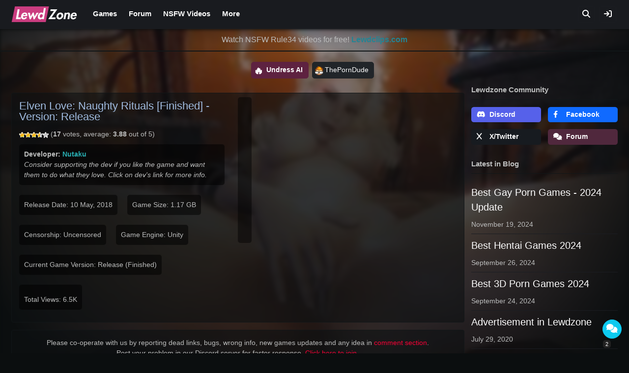

--- FILE ---
content_type: text/html; charset=UTF-8
request_url: https://lewdzone.com/game/elven-love-naughty-rituals/
body_size: 35607
content:
<!doctype html><html lang="en-US"><head><script data-no-optimize="1">var litespeed_docref=sessionStorage.getItem("litespeed_docref");litespeed_docref&&(Object.defineProperty(document,"referrer",{get:function(){return litespeed_docref}}),sessionStorage.removeItem("litespeed_docref"));</script> <meta charset="UTF-8"><meta name="viewport" content="width=device-width, initial-scale=1"><link rel="profile" href="https://gmpg.org/xfn/11"><meta name="juicyads-site-verification" content="b49d25294cf4b5a936fc3cff1e7e08cc"><meta name="trafficjunky-site-verification" content="rssu4y62t" ><link rel="apple-touch-icon" sizes="180x180" href="https://lewdzone.com/wp-content/themes/lz/components/favicon/apple-touch-icon.png"><link rel="icon" type="image/png" sizes="32x32" href="https://lewdzone.com/wp-content/themes/lz/components/favicon/favicon-32x32.png"><link rel="icon" type="image/png" sizes="16x16" href="https://lewdzone.com/wp-content/themes/lz/components/favicon/favicon-16x16.png"><link rel="manifest" href="https://lewdzone.com/wp-content/themes/lz/components/favicon/site.webmanifest"><meta name="msapplication-TileColor" content="#121212"><meta name="theme-color" content="#121212"><meta property="og:site_name" content="LEWDzone.com"><meta property="og:locale" content="en_GB"><link rel="canonical" href="https://lewdzone.com/game/elven-love-naughty-rituals/"><title>[Unity] Elven Love: Naughty Rituals - vRelease by Nutaku  Adult Porn Game Download Free For Android and PC</title><meta name="description" content="Elven Love: Naughty Rituals is Unity 18+ porn game from Nutaku. Download Latest Version Release (Size: 1.17 GB) of Elven Love: Naughty Rituals adult sex game, Walkthrough for Windows, Android, Mac, and Linux."><meta property="og:title" content="[Unity] Elven Love: Naughty Rituals - Version: Release 18+ Game Free Download" /><meta property="og:type" content="article" /><meta property="og:image:url" content="https://lewdzone.com/wp-content/uploads/2021/08/Elven-Love-Naughty-Rituals-Adult-Game-Cover.jpg" data-page-subject="true" /><meta property="og:image:alt" content="Logo of Elven Love: Naughty Rituals Adult Unity Game Cover" /><meta property="og:url" content="https://lewdzone.com/game/elven-love-naughty-rituals/" /><style>body {
			--cover-background: url('https://lewdzone.com/wp-content/uploads/2021/08/Elven-Love-Naughty-Rituals-Adult-Game-Cover-329x196.jpg.webp');
		}</style><meta name='robots' content='max-image-preview:large' /><style>img:is([sizes="auto" i], [sizes^="auto," i]) { contain-intrinsic-size: 3000px 1500px }</style><link rel='dns-prefetch' href='//cdnjs.cloudflare.com' /><link rel='dns-prefetch' href='//fonts.googleapis.com' /><link data-optimized="2" rel="stylesheet" href="https://lewdzone.com/wp-content/litespeed/css/a3be89a82aa517cd3139f2160c60323e.css?ver=aefdc" /><style id='classic-theme-styles-inline-css' type='text/css'>/*! This file is auto-generated */
.wp-block-button__link{color:#fff;background-color:#32373c;border-radius:9999px;box-shadow:none;text-decoration:none;padding:calc(.667em + 2px) calc(1.333em + 2px);font-size:1.125em}.wp-block-file__button{background:#32373c;color:#fff;text-decoration:none}</style><style id='global-styles-inline-css' type='text/css'>:root{--wp--preset--aspect-ratio--square: 1;--wp--preset--aspect-ratio--4-3: 4/3;--wp--preset--aspect-ratio--3-4: 3/4;--wp--preset--aspect-ratio--3-2: 3/2;--wp--preset--aspect-ratio--2-3: 2/3;--wp--preset--aspect-ratio--16-9: 16/9;--wp--preset--aspect-ratio--9-16: 9/16;--wp--preset--color--black: #000000;--wp--preset--color--cyan-bluish-gray: #abb8c3;--wp--preset--color--white: #ffffff;--wp--preset--color--pale-pink: #f78da7;--wp--preset--color--vivid-red: #cf2e2e;--wp--preset--color--luminous-vivid-orange: #ff6900;--wp--preset--color--luminous-vivid-amber: #fcb900;--wp--preset--color--light-green-cyan: #7bdcb5;--wp--preset--color--vivid-green-cyan: #00d084;--wp--preset--color--pale-cyan-blue: #8ed1fc;--wp--preset--color--vivid-cyan-blue: #0693e3;--wp--preset--color--vivid-purple: #9b51e0;--wp--preset--gradient--vivid-cyan-blue-to-vivid-purple: linear-gradient(135deg,rgba(6,147,227,1) 0%,rgb(155,81,224) 100%);--wp--preset--gradient--light-green-cyan-to-vivid-green-cyan: linear-gradient(135deg,rgb(122,220,180) 0%,rgb(0,208,130) 100%);--wp--preset--gradient--luminous-vivid-amber-to-luminous-vivid-orange: linear-gradient(135deg,rgba(252,185,0,1) 0%,rgba(255,105,0,1) 100%);--wp--preset--gradient--luminous-vivid-orange-to-vivid-red: linear-gradient(135deg,rgba(255,105,0,1) 0%,rgb(207,46,46) 100%);--wp--preset--gradient--very-light-gray-to-cyan-bluish-gray: linear-gradient(135deg,rgb(238,238,238) 0%,rgb(169,184,195) 100%);--wp--preset--gradient--cool-to-warm-spectrum: linear-gradient(135deg,rgb(74,234,220) 0%,rgb(151,120,209) 20%,rgb(207,42,186) 40%,rgb(238,44,130) 60%,rgb(251,105,98) 80%,rgb(254,248,76) 100%);--wp--preset--gradient--blush-light-purple: linear-gradient(135deg,rgb(255,206,236) 0%,rgb(152,150,240) 100%);--wp--preset--gradient--blush-bordeaux: linear-gradient(135deg,rgb(254,205,165) 0%,rgb(254,45,45) 50%,rgb(107,0,62) 100%);--wp--preset--gradient--luminous-dusk: linear-gradient(135deg,rgb(255,203,112) 0%,rgb(199,81,192) 50%,rgb(65,88,208) 100%);--wp--preset--gradient--pale-ocean: linear-gradient(135deg,rgb(255,245,203) 0%,rgb(182,227,212) 50%,rgb(51,167,181) 100%);--wp--preset--gradient--electric-grass: linear-gradient(135deg,rgb(202,248,128) 0%,rgb(113,206,126) 100%);--wp--preset--gradient--midnight: linear-gradient(135deg,rgb(2,3,129) 0%,rgb(40,116,252) 100%);--wp--preset--font-size--small: 13px;--wp--preset--font-size--medium: 20px;--wp--preset--font-size--large: 36px;--wp--preset--font-size--x-large: 42px;--wp--preset--spacing--20: 0.44rem;--wp--preset--spacing--30: 0.67rem;--wp--preset--spacing--40: 1rem;--wp--preset--spacing--50: 1.5rem;--wp--preset--spacing--60: 2.25rem;--wp--preset--spacing--70: 3.38rem;--wp--preset--spacing--80: 5.06rem;--wp--preset--shadow--natural: 6px 6px 9px rgba(0, 0, 0, 0.2);--wp--preset--shadow--deep: 12px 12px 50px rgba(0, 0, 0, 0.4);--wp--preset--shadow--sharp: 6px 6px 0px rgba(0, 0, 0, 0.2);--wp--preset--shadow--outlined: 6px 6px 0px -3px rgba(255, 255, 255, 1), 6px 6px rgba(0, 0, 0, 1);--wp--preset--shadow--crisp: 6px 6px 0px rgba(0, 0, 0, 1);}:where(.is-layout-flex){gap: 0.5em;}:where(.is-layout-grid){gap: 0.5em;}body .is-layout-flex{display: flex;}.is-layout-flex{flex-wrap: wrap;align-items: center;}.is-layout-flex > :is(*, div){margin: 0;}body .is-layout-grid{display: grid;}.is-layout-grid > :is(*, div){margin: 0;}:where(.wp-block-columns.is-layout-flex){gap: 2em;}:where(.wp-block-columns.is-layout-grid){gap: 2em;}:where(.wp-block-post-template.is-layout-flex){gap: 1.25em;}:where(.wp-block-post-template.is-layout-grid){gap: 1.25em;}.has-black-color{color: var(--wp--preset--color--black) !important;}.has-cyan-bluish-gray-color{color: var(--wp--preset--color--cyan-bluish-gray) !important;}.has-white-color{color: var(--wp--preset--color--white) !important;}.has-pale-pink-color{color: var(--wp--preset--color--pale-pink) !important;}.has-vivid-red-color{color: var(--wp--preset--color--vivid-red) !important;}.has-luminous-vivid-orange-color{color: var(--wp--preset--color--luminous-vivid-orange) !important;}.has-luminous-vivid-amber-color{color: var(--wp--preset--color--luminous-vivid-amber) !important;}.has-light-green-cyan-color{color: var(--wp--preset--color--light-green-cyan) !important;}.has-vivid-green-cyan-color{color: var(--wp--preset--color--vivid-green-cyan) !important;}.has-pale-cyan-blue-color{color: var(--wp--preset--color--pale-cyan-blue) !important;}.has-vivid-cyan-blue-color{color: var(--wp--preset--color--vivid-cyan-blue) !important;}.has-vivid-purple-color{color: var(--wp--preset--color--vivid-purple) !important;}.has-black-background-color{background-color: var(--wp--preset--color--black) !important;}.has-cyan-bluish-gray-background-color{background-color: var(--wp--preset--color--cyan-bluish-gray) !important;}.has-white-background-color{background-color: var(--wp--preset--color--white) !important;}.has-pale-pink-background-color{background-color: var(--wp--preset--color--pale-pink) !important;}.has-vivid-red-background-color{background-color: var(--wp--preset--color--vivid-red) !important;}.has-luminous-vivid-orange-background-color{background-color: var(--wp--preset--color--luminous-vivid-orange) !important;}.has-luminous-vivid-amber-background-color{background-color: var(--wp--preset--color--luminous-vivid-amber) !important;}.has-light-green-cyan-background-color{background-color: var(--wp--preset--color--light-green-cyan) !important;}.has-vivid-green-cyan-background-color{background-color: var(--wp--preset--color--vivid-green-cyan) !important;}.has-pale-cyan-blue-background-color{background-color: var(--wp--preset--color--pale-cyan-blue) !important;}.has-vivid-cyan-blue-background-color{background-color: var(--wp--preset--color--vivid-cyan-blue) !important;}.has-vivid-purple-background-color{background-color: var(--wp--preset--color--vivid-purple) !important;}.has-black-border-color{border-color: var(--wp--preset--color--black) !important;}.has-cyan-bluish-gray-border-color{border-color: var(--wp--preset--color--cyan-bluish-gray) !important;}.has-white-border-color{border-color: var(--wp--preset--color--white) !important;}.has-pale-pink-border-color{border-color: var(--wp--preset--color--pale-pink) !important;}.has-vivid-red-border-color{border-color: var(--wp--preset--color--vivid-red) !important;}.has-luminous-vivid-orange-border-color{border-color: var(--wp--preset--color--luminous-vivid-orange) !important;}.has-luminous-vivid-amber-border-color{border-color: var(--wp--preset--color--luminous-vivid-amber) !important;}.has-light-green-cyan-border-color{border-color: var(--wp--preset--color--light-green-cyan) !important;}.has-vivid-green-cyan-border-color{border-color: var(--wp--preset--color--vivid-green-cyan) !important;}.has-pale-cyan-blue-border-color{border-color: var(--wp--preset--color--pale-cyan-blue) !important;}.has-vivid-cyan-blue-border-color{border-color: var(--wp--preset--color--vivid-cyan-blue) !important;}.has-vivid-purple-border-color{border-color: var(--wp--preset--color--vivid-purple) !important;}.has-vivid-cyan-blue-to-vivid-purple-gradient-background{background: var(--wp--preset--gradient--vivid-cyan-blue-to-vivid-purple) !important;}.has-light-green-cyan-to-vivid-green-cyan-gradient-background{background: var(--wp--preset--gradient--light-green-cyan-to-vivid-green-cyan) !important;}.has-luminous-vivid-amber-to-luminous-vivid-orange-gradient-background{background: var(--wp--preset--gradient--luminous-vivid-amber-to-luminous-vivid-orange) !important;}.has-luminous-vivid-orange-to-vivid-red-gradient-background{background: var(--wp--preset--gradient--luminous-vivid-orange-to-vivid-red) !important;}.has-very-light-gray-to-cyan-bluish-gray-gradient-background{background: var(--wp--preset--gradient--very-light-gray-to-cyan-bluish-gray) !important;}.has-cool-to-warm-spectrum-gradient-background{background: var(--wp--preset--gradient--cool-to-warm-spectrum) !important;}.has-blush-light-purple-gradient-background{background: var(--wp--preset--gradient--blush-light-purple) !important;}.has-blush-bordeaux-gradient-background{background: var(--wp--preset--gradient--blush-bordeaux) !important;}.has-luminous-dusk-gradient-background{background: var(--wp--preset--gradient--luminous-dusk) !important;}.has-pale-ocean-gradient-background{background: var(--wp--preset--gradient--pale-ocean) !important;}.has-electric-grass-gradient-background{background: var(--wp--preset--gradient--electric-grass) !important;}.has-midnight-gradient-background{background: var(--wp--preset--gradient--midnight) !important;}.has-small-font-size{font-size: var(--wp--preset--font-size--small) !important;}.has-medium-font-size{font-size: var(--wp--preset--font-size--medium) !important;}.has-large-font-size{font-size: var(--wp--preset--font-size--large) !important;}.has-x-large-font-size{font-size: var(--wp--preset--font-size--x-large) !important;}
:where(.wp-block-post-template.is-layout-flex){gap: 1.25em;}:where(.wp-block-post-template.is-layout-grid){gap: 1.25em;}
:where(.wp-block-columns.is-layout-flex){gap: 2em;}:where(.wp-block-columns.is-layout-grid){gap: 2em;}
:root :where(.wp-block-pullquote){font-size: 1.5em;line-height: 1.6;}</style><link rel='stylesheet' id='lz-fa-css' href='https://cdnjs.cloudflare.com/ajax/libs/font-awesome/6.2.1/css/all.min.css?ver=6.8.3' type='text/css' media='all' /><style id='wpdiscuz-frontend-css-inline-css' type='text/css'>#wpdcom .wpd-blog-administrator .wpd-comment-label{color:#ffffff;background-color:#FF0000;border:none}#wpdcom .wpd-blog-administrator .wpd-comment-author, #wpdcom .wpd-blog-administrator .wpd-comment-author a{color:#FF0000}#wpdcom.wpd-layout-1 .wpd-comment .wpd-blog-administrator .wpd-avatar img{border-color:#FF0000}#wpdcom.wpd-layout-2 .wpd-comment.wpd-reply .wpd-comment-wrap.wpd-blog-administrator{border-left:3px solid #FF0000}#wpdcom.wpd-layout-2 .wpd-comment .wpd-blog-administrator .wpd-avatar img{border-bottom-color:#FF0000}#wpdcom.wpd-layout-3 .wpd-blog-administrator .wpd-comment-subheader{border-top:1px dashed #FF0000}#wpdcom.wpd-layout-3 .wpd-reply .wpd-blog-administrator .wpd-comment-right{border-left:1px solid #FF0000}#wpdcom .wpd-blog-editor .wpd-comment-label{color:#ffffff;background-color:#FF0000;border:none}#wpdcom .wpd-blog-editor .wpd-comment-author, #wpdcom .wpd-blog-editor .wpd-comment-author a{color:#FF0000}#wpdcom.wpd-layout-1 .wpd-comment .wpd-blog-editor .wpd-avatar img{border-color:#FF0000}#wpdcom.wpd-layout-2 .wpd-comment.wpd-reply .wpd-comment-wrap.wpd-blog-editor{border-left:3px solid #FF0000}#wpdcom.wpd-layout-2 .wpd-comment .wpd-blog-editor .wpd-avatar img{border-bottom-color:#FF0000}#wpdcom.wpd-layout-3 .wpd-blog-editor .wpd-comment-subheader{border-top:1px dashed #FF0000}#wpdcom.wpd-layout-3 .wpd-reply .wpd-blog-editor .wpd-comment-right{border-left:1px solid #FF0000}#wpdcom .wpd-blog-author .wpd-comment-label{color:#ffffff;background-color:#000AFF;border:none}#wpdcom .wpd-blog-author .wpd-comment-author, #wpdcom .wpd-blog-author .wpd-comment-author a{color:#000AFF}#wpdcom.wpd-layout-1 .wpd-comment .wpd-blog-author .wpd-avatar img{border-color:#000AFF}#wpdcom.wpd-layout-2 .wpd-comment .wpd-blog-author .wpd-avatar img{border-bottom-color:#000AFF}#wpdcom.wpd-layout-3 .wpd-blog-author .wpd-comment-subheader{border-top:1px dashed #000AFF}#wpdcom.wpd-layout-3 .wpd-reply .wpd-blog-author .wpd-comment-right{border-left:1px solid #000AFF}#wpdcom .wpd-blog-contributor .wpd-comment-label{color:#ffffff;background-color:#1AFF00;border:none}#wpdcom .wpd-blog-contributor .wpd-comment-author, #wpdcom .wpd-blog-contributor .wpd-comment-author a{color:#1AFF00}#wpdcom.wpd-layout-1 .wpd-comment .wpd-blog-contributor .wpd-avatar img{border-color:#1AFF00}#wpdcom.wpd-layout-2 .wpd-comment .wpd-blog-contributor .wpd-avatar img{border-bottom-color:#1AFF00}#wpdcom.wpd-layout-3 .wpd-blog-contributor .wpd-comment-subheader{border-top:1px dashed #1AFF00}#wpdcom.wpd-layout-3 .wpd-reply .wpd-blog-contributor .wpd-comment-right{border-left:1px solid #1AFF00}#wpdcom .wpd-blog-subscriber .wpd-comment-label{color:#ffffff;background-color:#F9FF00;border:none}#wpdcom .wpd-blog-subscriber .wpd-comment-author, #wpdcom .wpd-blog-subscriber .wpd-comment-author a{color:#F9FF00}#wpdcom.wpd-layout-2 .wpd-comment .wpd-blog-subscriber .wpd-avatar img{border-bottom-color:#F9FF00}#wpdcom.wpd-layout-3 .wpd-blog-subscriber .wpd-comment-subheader{border-top:1px dashed #F9FF00}#wpdcom .wpd-blog-bbp_keymaster .wpd-comment-label{color:#ffffff;background-color:#00B38F;border:none}#wpdcom .wpd-blog-bbp_keymaster .wpd-comment-author, #wpdcom .wpd-blog-bbp_keymaster .wpd-comment-author a{color:#00B38F}#wpdcom.wpd-layout-1 .wpd-comment .wpd-blog-bbp_keymaster .wpd-avatar img{border-color:#00B38F}#wpdcom.wpd-layout-2 .wpd-comment .wpd-blog-bbp_keymaster .wpd-avatar img{border-bottom-color:#00B38F}#wpdcom.wpd-layout-3 .wpd-blog-bbp_keymaster .wpd-comment-subheader{border-top:1px dashed #00B38F}#wpdcom.wpd-layout-3 .wpd-reply .wpd-blog-bbp_keymaster .wpd-comment-right{border-left:1px solid #00B38F}#wpdcom .wpd-blog-bbp_moderator .wpd-comment-label{color:#ffffff;background-color:#00B38F;border:none}#wpdcom .wpd-blog-bbp_moderator .wpd-comment-author, #wpdcom .wpd-blog-bbp_moderator .wpd-comment-author a{color:#00B38F}#wpdcom.wpd-layout-1 .wpd-comment .wpd-blog-bbp_moderator .wpd-avatar img{border-color:#00B38F}#wpdcom.wpd-layout-2 .wpd-comment .wpd-blog-bbp_moderator .wpd-avatar img{border-bottom-color:#00B38F}#wpdcom.wpd-layout-3 .wpd-blog-bbp_moderator .wpd-comment-subheader{border-top:1px dashed #00B38F}#wpdcom.wpd-layout-3 .wpd-reply .wpd-blog-bbp_moderator .wpd-comment-right{border-left:1px solid #00B38F}#wpdcom .wpd-blog-bbp_participant .wpd-comment-label{color:#ffffff;background-color:#00B38F;border:none}#wpdcom .wpd-blog-bbp_participant .wpd-comment-author, #wpdcom .wpd-blog-bbp_participant .wpd-comment-author a{color:#00B38F}#wpdcom.wpd-layout-1 .wpd-comment .wpd-blog-bbp_participant .wpd-avatar img{border-color:#00B38F}#wpdcom.wpd-layout-2 .wpd-comment .wpd-blog-bbp_participant .wpd-avatar img{border-bottom-color:#00B38F}#wpdcom.wpd-layout-3 .wpd-blog-bbp_participant .wpd-comment-subheader{border-top:1px dashed #00B38F}#wpdcom.wpd-layout-3 .wpd-reply .wpd-blog-bbp_participant .wpd-comment-right{border-left:1px solid #00B38F}#wpdcom .wpd-blog-bbp_spectator .wpd-comment-label{color:#ffffff;background-color:#00B38F;border:none}#wpdcom .wpd-blog-bbp_spectator .wpd-comment-author, #wpdcom .wpd-blog-bbp_spectator .wpd-comment-author a{color:#00B38F}#wpdcom.wpd-layout-1 .wpd-comment .wpd-blog-bbp_spectator .wpd-avatar img{border-color:#00B38F}#wpdcom.wpd-layout-2 .wpd-comment .wpd-blog-bbp_spectator .wpd-avatar img{border-bottom-color:#00B38F}#wpdcom.wpd-layout-3 .wpd-blog-bbp_spectator .wpd-comment-subheader{border-top:1px dashed #00B38F}#wpdcom.wpd-layout-3 .wpd-reply .wpd-blog-bbp_spectator .wpd-comment-right{border-left:1px solid #00B38F}#wpdcom .wpd-blog-bbp_blocked .wpd-comment-label{color:#ffffff;background-color:#00B38F;border:none}#wpdcom .wpd-blog-bbp_blocked .wpd-comment-author, #wpdcom .wpd-blog-bbp_blocked .wpd-comment-author a{color:#00B38F}#wpdcom.wpd-layout-1 .wpd-comment .wpd-blog-bbp_blocked .wpd-avatar img{border-color:#00B38F}#wpdcom.wpd-layout-2 .wpd-comment .wpd-blog-bbp_blocked .wpd-avatar img{border-bottom-color:#00B38F}#wpdcom.wpd-layout-3 .wpd-blog-bbp_blocked .wpd-comment-subheader{border-top:1px dashed #00B38F}#wpdcom.wpd-layout-3 .wpd-reply .wpd-blog-bbp_blocked .wpd-comment-right{border-left:1px solid #00B38F}#wpdcom .wpd-blog-post_author .wpd-comment-label{color:#ffffff;background-color:#FF0000;border:none}#wpdcom .wpd-blog-post_author .wpd-comment-author, #wpdcom .wpd-blog-post_author .wpd-comment-author a{color:#FF0000}#wpdcom .wpd-blog-post_author .wpd-avatar img{border-color:#FF0000}#wpdcom.wpd-layout-1 .wpd-comment .wpd-blog-post_author .wpd-avatar img{border-color:#FF0000}#wpdcom.wpd-layout-2 .wpd-comment.wpd-reply .wpd-comment-wrap.wpd-blog-post_author{border-left:3px solid #FF0000}#wpdcom.wpd-layout-2 .wpd-comment .wpd-blog-post_author .wpd-avatar img{border-bottom-color:#FF0000}#wpdcom.wpd-layout-3 .wpd-blog-post_author .wpd-comment-subheader{border-top:1px dashed #FF0000}#wpdcom.wpd-layout-3 .wpd-reply .wpd-blog-post_author .wpd-comment-right{border-left:1px solid #FF0000}#wpdcom .wpd-blog-guest .wpd-comment-label{color:#ffffff;background-color:#00EEFF;border:none}#wpdcom .wpd-blog-guest .wpd-comment-author, #wpdcom .wpd-blog-guest .wpd-comment-author a{color:#00EEFF}#wpdcom.wpd-layout-3 .wpd-blog-guest .wpd-comment-subheader{border-top:1px dashed #00EEFF}#comments, #respond, .comments-area, #wpdcom{}#wpdcom .ql-editor > *{color:#777777}#wpdcom .ql-editor::before{}#wpdcom .ql-toolbar{border:1px solid #DDDDDD;border-top:none}#wpdcom .ql-container{border:1px solid #DDDDDD;border-bottom:none}#wpdcom .wpd-form-row .wpdiscuz-item input[type="text"], #wpdcom .wpd-form-row .wpdiscuz-item input[type="email"], #wpdcom .wpd-form-row .wpdiscuz-item input[type="url"], #wpdcom .wpd-form-row .wpdiscuz-item input[type="color"], #wpdcom .wpd-form-row .wpdiscuz-item input[type="date"], #wpdcom .wpd-form-row .wpdiscuz-item input[type="datetime"], #wpdcom .wpd-form-row .wpdiscuz-item input[type="datetime-local"], #wpdcom .wpd-form-row .wpdiscuz-item input[type="month"], #wpdcom .wpd-form-row .wpdiscuz-item input[type="number"], #wpdcom .wpd-form-row .wpdiscuz-item input[type="time"], #wpdcom textarea, #wpdcom select{border:1px solid #DDDDDD;color:#777777}#wpdcom .wpd-form-row .wpdiscuz-item textarea{border:1px solid #DDDDDD}#wpdcom input::placeholder, #wpdcom textarea::placeholder, #wpdcom input::-moz-placeholder, #wpdcom textarea::-webkit-input-placeholder{}#wpdcom .wpd-comment-text{color:#777777}#wpdcom .wpd-thread-head .wpd-thread-info{border-bottom:2px solid #00EEFF}#wpdcom .wpd-thread-head .wpd-thread-info.wpd-reviews-tab svg{fill:#00EEFF}#wpdcom .wpd-thread-head .wpdiscuz-user-settings{border-bottom:2px solid #00EEFF}#wpdcom .wpd-thread-head .wpdiscuz-user-settings:hover{color:#00EEFF}#wpdcom .wpd-comment .wpd-follow-link:hover{color:#00EEFF}#wpdcom .wpd-comment-status .wpd-sticky{color:#00EEFF}#wpdcom .wpd-thread-filter .wpdf-active{color:#00EEFF;border-bottom-color:#00EEFF}#wpdcom .wpd-comment-info-bar{border:1px dashed #33f2ff;background:#e6feff}#wpdcom .wpd-comment-info-bar .wpd-current-view i{color:#00EEFF}#wpdcom .wpd-filter-view-all:hover{background:#00EEFF}#wpdcom .wpdiscuz-item .wpdiscuz-rating > label{color:#DDDDDD}#wpdcom .wpdiscuz-item .wpdiscuz-rating:not(:checked) > label:hover, .wpdiscuz-rating:not(:checked) > label:hover ~ label{}#wpdcom .wpdiscuz-item .wpdiscuz-rating > input ~ label:hover, #wpdcom .wpdiscuz-item .wpdiscuz-rating > input:not(:checked) ~ label:hover ~ label, #wpdcom .wpdiscuz-item .wpdiscuz-rating > input:not(:checked) ~ label:hover ~ label{color:#FFED85}#wpdcom .wpdiscuz-item .wpdiscuz-rating > input:checked ~ label:hover, #wpdcom .wpdiscuz-item .wpdiscuz-rating > input:checked ~ label:hover, #wpdcom .wpdiscuz-item .wpdiscuz-rating > label:hover ~ input:checked ~ label, #wpdcom .wpdiscuz-item .wpdiscuz-rating > input:checked + label:hover ~ label, #wpdcom .wpdiscuz-item .wpdiscuz-rating > input:checked ~ label:hover ~ label, .wpd-custom-field .wcf-active-star, #wpdcom .wpdiscuz-item .wpdiscuz-rating > input:checked ~ label{color:#FFD700}#wpd-post-rating .wpd-rating-wrap .wpd-rating-stars svg .wpd-star{fill:#DDDDDD}#wpd-post-rating .wpd-rating-wrap .wpd-rating-stars svg .wpd-active{fill:#FFD700}#wpd-post-rating .wpd-rating-wrap .wpd-rate-starts svg .wpd-star{fill:#DDDDDD}#wpd-post-rating .wpd-rating-wrap .wpd-rate-starts:hover svg .wpd-star{fill:#FFED85}#wpd-post-rating.wpd-not-rated .wpd-rating-wrap .wpd-rate-starts svg:hover ~ svg .wpd-star{fill:#DDDDDD}.wpdiscuz-post-rating-wrap .wpd-rating .wpd-rating-wrap .wpd-rating-stars svg .wpd-star{fill:#DDDDDD}.wpdiscuz-post-rating-wrap .wpd-rating .wpd-rating-wrap .wpd-rating-stars svg .wpd-active{fill:#FFD700}#wpdcom .wpd-comment .wpd-follow-active{color:#ff7a00}#wpdcom .page-numbers{color:#555;border:#555 1px solid}#wpdcom span.current{background:#555}#wpdcom.wpd-layout-1 .wpd-new-loaded-comment > .wpd-comment-wrap > .wpd-comment-right{background:#FFFAD6}#wpdcom.wpd-layout-2 .wpd-new-loaded-comment.wpd-comment > .wpd-comment-wrap > .wpd-comment-right{background:#FFFAD6}#wpdcom.wpd-layout-2 .wpd-new-loaded-comment.wpd-comment.wpd-reply > .wpd-comment-wrap > .wpd-comment-right{background:transparent}#wpdcom.wpd-layout-2 .wpd-new-loaded-comment.wpd-comment.wpd-reply > .wpd-comment-wrap{background:#FFFAD6}#wpdcom.wpd-layout-3 .wpd-new-loaded-comment.wpd-comment > .wpd-comment-wrap > .wpd-comment-right{background:#FFFAD6}#wpdcom .wpd-follow:hover i, #wpdcom .wpd-unfollow:hover i, #wpdcom .wpd-comment .wpd-follow-active:hover i{color:#00EEFF}#wpdcom .wpdiscuz-readmore{cursor:pointer;color:#00EEFF}.wpd-custom-field .wcf-pasiv-star, #wpcomm .wpdiscuz-item .wpdiscuz-rating > label{color:#DDDDDD}.wpd-wrapper .wpd-list-item.wpd-active{border-top:3px solid #00EEFF}#wpdcom.wpd-layout-2 .wpd-comment.wpd-reply.wpd-unapproved-comment .wpd-comment-wrap{border-left:3px solid #FFFAD6}#wpdcom.wpd-layout-3 .wpd-comment.wpd-reply.wpd-unapproved-comment .wpd-comment-right{border-left:1px solid #FFFAD6}#wpdcom .wpd-prim-button{background-color:#555555;color:#FFFFFF}#wpdcom .wpd_label__check i.wpdicon-on{color:#555555;border:1px solid #aaaaaa}#wpd-bubble-wrapper #wpd-bubble-all-comments-count{color:#1DB99A}#wpd-bubble-wrapper > div{background-color:#1DB99A}#wpd-bubble-wrapper > #wpd-bubble #wpd-bubble-add-message{background-color:#1DB99A}#wpd-bubble-wrapper > #wpd-bubble #wpd-bubble-add-message::before{border-left-color:#1DB99A;border-right-color:#1DB99A}#wpd-bubble-wrapper.wpd-right-corner > #wpd-bubble #wpd-bubble-add-message::before{border-left-color:#1DB99A;border-right-color:#1DB99A}.wpd-inline-icon-wrapper path.wpd-inline-icon-first{fill:#1DB99A}.wpd-inline-icon-count{background-color:#1DB99A}.wpd-inline-icon-count::before{border-right-color:#1DB99A}.wpd-inline-form-wrapper::before{border-bottom-color:#1DB99A}.wpd-inline-form-question{background-color:#1DB99A}.wpd-inline-form{background-color:#1DB99A}.wpd-last-inline-comments-wrapper{border-color:#1DB99A}.wpd-last-inline-comments-wrapper::before{border-bottom-color:#1DB99A}.wpd-last-inline-comments-wrapper .wpd-view-all-inline-comments{background:#1DB99A}.wpd-last-inline-comments-wrapper .wpd-view-all-inline-comments:hover,.wpd-last-inline-comments-wrapper .wpd-view-all-inline-comments:active,.wpd-last-inline-comments-wrapper .wpd-view-all-inline-comments:focus{background-color:#1DB99A}#wpdcom .ql-snow .ql-tooltip[data-mode="link"]::before{content:"Enter link:"}#wpdcom .ql-snow .ql-tooltip.ql-editing a.ql-action::after{content:"Save"}.comments-area{width:auto}</style> <script type="litespeed/javascript" data-src="https://lewdzone.com/wp-includes/js/jquery/jquery.min.js" id="jquery-core-js"></script> <link rel="https://api.w.org/" href="https://lewdzone.com/wp-json/" /><link rel="EditURI" type="application/rsd+xml" title="RSD" href="https://lewdzone.com/xmlrpc.php?rsd" /><meta name="generator" content="WordPress 6.8.3" /><link rel="canonical" href="https://lewdzone.com/game/elven-love-naughty-rituals/" /><link rel='shortlink' href='https://lewdzone.com/?p=52503' /><link rel="alternate" title="oEmbed (JSON)" type="application/json+oembed" href="https://lewdzone.com/wp-json/oembed/1.0/embed?url=https%3A%2F%2Flewdzone.com%2Fgame%2Felven-love-naughty-rituals%2F" /><link rel="alternate" title="oEmbed (XML)" type="text/xml+oembed" href="https://lewdzone.com/wp-json/oembed/1.0/embed?url=https%3A%2F%2Flewdzone.com%2Fgame%2Felven-love-naughty-rituals%2F&#038;format=xml" /><style type="text/css">.site-title,
			.site-description {
				position: absolute;
				clip: rect(1px, 1px, 1px, 1px);
			}</style></head><body class="wp-singular lz_games-template-default single single-lz_games postid-52503 wp-custom-logo wp-theme-lz"><div id="page" class="site"><div class="bg-blur d-none d-sm-block"></div><header id="masthead" class="site-header"><div class="site-margin"><div class="site-branding">
<a href="https://lewdzone.com/" class="custom-logo-link" rel="home"><img data-lazyloaded="1" src="[data-uri]" width="134" height="32" data-src="https://lewdzone.com/wp-content/uploads/2021/04/Lewdzone_logo_2021.png" class="custom-logo" alt="Lewdzone - Adult Games Logo" decoding="async" /></a><p class="site-title"><a href="https://lewdzone.com/" rel="home">Lewdzone.com</a></p><p class="site-description">Free 18+ Adult XXX Games</p></div><nav id="site-navigation" class="main-navigation">
<button class="menu-toggle" aria-controls="primary-menu" aria-expanded="false"><i class="fa fa-bars"></i></button><div class="menu-primary-menu-container"><ul id="primary-menu" class="menu"><li id="menu-item-287884" class="menu-item menu-item-type-custom menu-item-object-custom menu-item-has-children menu-item-287884"><a href="/games">Games</a><ul class="sub-menu"><li id="menu-item-287894" class="menu-item menu-item-type-custom menu-item-object-custom menu-item-287894"><a href="/game-genres/">Game Genres</a></li><li id="menu-item-287885" class="menu-item menu-item-type-custom menu-item-object-custom menu-item-287885"><a href="https://lewdzone.com/a-z-games/">A-Z Index</a></li><li id="menu-item-287890" class="menu-item menu-item-type-custom menu-item-object-custom menu-item-287890"><a href="/games/?platform=PC">Windows Games</a></li><li id="menu-item-287895" class="menu-item menu-item-type-custom menu-item-object-custom menu-item-287895"><a href="/games/?platform=Android">Android Games</a></li><li id="menu-item-287897" class="menu-item menu-item-type-custom menu-item-object-custom menu-item-287897"><a href="/games/?platform=Linux">Linux Games</a></li><li id="menu-item-287898" class="menu-item menu-item-type-custom menu-item-object-custom menu-item-287898"><a href="/games/?platform=Mac">Mac Games</a></li></ul></li><li id="menu-item-287886" class="menu-item menu-item-type-custom menu-item-object-custom menu-item-has-children menu-item-287886"><a href="https://forum.lewdzone.com">Forum</a><ul class="sub-menu"><li id="menu-item-287899" class="menu-item menu-item-type-custom menu-item-object-custom menu-item-287899"><a href="https://forum.lewdzone.com/c/meta/game-request/7">Request a Game</a></li><li id="menu-item-287900" class="menu-item menu-item-type-custom menu-item-object-custom menu-item-287900"><a href="https://forum.lewdzone.com/c/meta/broken-links/8">Broken Links?</a></li></ul></li><li id="menu-item-287912" class="menu-item menu-item-type-custom menu-item-object-custom menu-item-287912"><a href="https://lewdclips.com">NSFW Videos</a></li><li id="menu-item-287901" class="menu-item menu-item-type-custom menu-item-object-custom menu-item-has-children menu-item-287901"><a href="#">More</a><ul class="sub-menu"><li id="menu-item-287902" class="menu-item menu-item-type-custom menu-item-object-custom menu-item-287902"><a href="/blog/">Blog</a></li><li id="menu-item-287903" class="menu-item menu-item-type-custom menu-item-object-custom menu-item-287903"><a href="https://discord.gg/yWuYPHM">Discord</a></li><li id="menu-item-287904" class="menu-item menu-item-type-custom menu-item-object-custom menu-item-287904"><a href="https://facebook.com/Lewdzone">Facebook Page</a></li><li id="menu-item-287908" class="menu-item menu-item-type-custom menu-item-object-custom menu-item-287908"><a href="/privacy-policy/">Privacy Policy</a></li><li id="menu-item-287911" class="menu-item menu-item-type-custom menu-item-object-custom menu-item-287911"><a href="/advertise/">Advertise</a></li></ul></li></ul></div></nav><div class="search-btn">
<a href="#search-form" class="toggle-search"><i class="fa fa-search"></i></a>
<a href="https://lewdzone.com/wp-login.php?redirect_to=%2Fgame%2Felven-love-naughty-rituals%2F"><i class="fa fa-sign-in"></i></a></div></div><div class="clear"></div><div class="search-bar" style="display: none;"><div class="site-margin"><form role="search" method="get" class="search-form" id="search-form" action="https://lewdzone.com/games/">
<button class="search-submit"><i class="fa fa-search"></i></button><div class="search-div"><input id="searchfield" class="search-field" placeholder="Search Adult Games, Videos Images etc." value="" name="q" type="search"></div></form></div></div></header><div class="clear-head"></div><div class="notice-text">
Watch NSFW Rule34 videos for free! <a href="https://lewdclips.com" target="_blank" rel="nofollow" class="attatchment">Lewdclips.com</a></div><div class="site-margin promo mt-4 mb-3"><div class="d-flex justify-content-center">
<a class="btn btn-danger ai-xcld me-2" href="https://rr.rndomnm.com/690369fed92947bbde32020e" target="_blank" rel="nofollow"><span>🔥</span> Undress AI</a>
<a class="btn btn-dark tpd me-2" href="https://theporndude.com/" target="_blank" rel="nofollow">ThePornDude</a></div></div><div id="content" class="site-content"><a aria-label="Jump to comments" class="btn btn-info btn-jumptocomment text-white" href="#comments">
<i class="fa fa-comments" aria-hidden="true"></i>
<span class="totalComments">2</span></a><div class="container-block site-margin"><div class="row"><div class="col-xs-12 col-md-9"><div id="primary" class="content-area"><main id="main" class="site-main"><div class="content-block"><div class="row"><div class="col-xs-12 col-sm-6"><h1 class="post-title">Elven Love: Naughty Rituals [Finished] - Version: Release</h1><div id="post-ratings-52503" class="post-ratings" itemscope itemtype="https://schema.org/Game" data-nonce="5ac585e7f3"><img data-lazyloaded="1" src="[data-uri]" width="12" height="12" id="rating_52503_1" data-src="https://lewdzone.com/wp-content/plugins/wp-postratings/images/stars/rating_on.gif" alt="1 Star" title="1 Star" onmouseover="current_rating(52503, 1, '1 Star');" onmouseout="ratings_off(3.9, 4, 0);" onclick="rate_post();" onkeypress="rate_post();" style="cursor: pointer; border: 0px;" /><img data-lazyloaded="1" src="[data-uri]" width="12" height="12" id="rating_52503_2" data-src="https://lewdzone.com/wp-content/plugins/wp-postratings/images/stars/rating_on.gif" alt="2 Stars" title="2 Stars" onmouseover="current_rating(52503, 2, '2 Stars');" onmouseout="ratings_off(3.9, 4, 0);" onclick="rate_post();" onkeypress="rate_post();" style="cursor: pointer; border: 0px;" /><img data-lazyloaded="1" src="[data-uri]" width="12" height="12" id="rating_52503_3" data-src="https://lewdzone.com/wp-content/plugins/wp-postratings/images/stars/rating_on.gif" alt="3 Stars" title="3 Stars" onmouseover="current_rating(52503, 3, '3 Stars');" onmouseout="ratings_off(3.9, 4, 0);" onclick="rate_post();" onkeypress="rate_post();" style="cursor: pointer; border: 0px;" /><img data-lazyloaded="1" src="[data-uri]" width="12" height="12" id="rating_52503_4" data-src="https://lewdzone.com/wp-content/plugins/wp-postratings/images/stars/rating_half.gif" alt="4 Stars" title="4 Stars" onmouseover="current_rating(52503, 4, '4 Stars');" onmouseout="ratings_off(3.9, 4, 0);" onclick="rate_post();" onkeypress="rate_post();" style="cursor: pointer; border: 0px;" /><img data-lazyloaded="1" src="[data-uri]" width="12" height="12" id="rating_52503_5" data-src="https://lewdzone.com/wp-content/plugins/wp-postratings/images/stars/rating_off.gif" alt="5 Stars" title="5 Stars" onmouseover="current_rating(52503, 5, '5 Stars');" onmouseout="ratings_off(3.9, 4, 0);" onclick="rate_post();" onkeypress="rate_post();" style="cursor: pointer; border: 0px;" /> (<strong>17</strong> votes, average: <strong>3.88</strong> out of 5)<br /><span class="post-ratings-text" id="ratings_52503_text"></span><meta itemprop="name" content="Elven Love: Naughty Rituals" /><meta itemprop="headline" content="Elven Love: Naughty Rituals" /><meta itemprop="description" content="Despite shared ancestors, both races are different in many ways and falling in love between them is very unusual. For those rare occasions they have an ancient ritual of love which must to be done for..." /><meta itemprop="datePublished" content="2022-03-12T10:59:51-05:00" /><meta itemprop="dateModified" content="2022-03-12T10:59:51-05:00" /><meta itemprop="url" content="https://lewdzone.com/game/elven-love-naughty-rituals/" /><meta itemprop="author" content="Lewdup" /><meta itemprop="mainEntityOfPage" content="https://lewdzone.com/game/elven-love-naughty-rituals/" /><div style="display: none;" itemprop="image" itemscope itemtype="https://schema.org/ImageObject"><meta itemprop="url" content="https://lewdzone.com/wp-content/uploads/2021/08/Elven-Love-Naughty-Rituals-Adult-Game-Cover-143x85.jpg" /><meta itemprop="width" content="143" /><meta itemprop="height" content="85" /></div><div style="display: none;" itemprop="publisher" itemscope itemtype="https://schema.org/Organization"><meta itemprop="name" content="Lewdzone.com" /><meta itemprop="url" content="https://lewdzone.com" /><div itemprop="logo" itemscope itemtype="https://schema.org/ImageObject"><meta itemprop="url" content="https://lewdzone.com/wp-content/uploads/2021/04/Lewdzone_logo_2021.png" /></div></div><div style="display: none;" itemprop="aggregateRating" itemscope itemtype="https://schema.org/AggregateRating"><meta itemprop="bestRating" content="5" /><meta itemprop="worstRating" content="1" /><meta itemprop="ratingValue" content="3.88" /><meta itemprop="ratingCount" content="17" /></div></div><div class="info-group"><p class="dev"><strong>Developer: 									<a href="https://www.nutaku.net/games/download/elven-love-naughty-rituals/" rel="nofollow" target="_blank">
Nutaku									</a>
</strong><br><i>Consider supporting the dev if you like the game and want them to do what they love. Click on dev's link for more info.</i></p><p>Release Date: 10 May, 2018</p><p>Game Size: 1.17 GB</p><p>Censorship: Uncensored</p><p>Game Engine: Unity</p><p>Current Game Version: Release (Finished)</p><p>
<span class="entry-view">Total Views: 6.5K</span></p></div></div><div class="col-xs-12 col-sm-6"><div class="widget_text item games f8rpo"><div class="textwidget custom-html-widget">
 <script type="text/javascript" data-cfasync="false" async src="https://poweredby.jads.co/js/jads.js"></script> <ins id="678096" data-width="300" data-height="262"></ins> <script type="text/javascript" data-cfasync="false" async>(adsbyjuicy = window.adsbyjuicy || []).push({"adzone":678096});</script> </div></div></div></div></div><div class="content-block contribute-text text-center">
<span>
Please co-operate with us by reporting dead links, bugs, wrong info, new games updates and any idea in <a href="#comments">comment section</a>.<br>Post your problem in our Discord server for faster response. <a href="https://discord.gg/yWuYPHM" target="_blank">Click here to join</a>.</span></div><div class="widget_text Leaderboard f8rpo"><div class="textwidget custom-html-widget">
 <script type="text/javascript" data-cfasync="false" async src="https://poweredby.jads.co/js/jads.js"></script> <ins id="678097" data-width="728" data-height="90"></ins> <script type="text/javascript" data-cfasync="false">(adsbyjuicy = window.adsbyjuicy || []).push({"adzone":678097});</script> </div></div><div class="taglist">
<span class="tags"><i class="fa fa-tags" ></i> Genres</span><a class="3d-games" href="https://lewdzone.com/game-genre/3d-games/" rel="tag">3D Game</a><a class="fantasy" href="https://lewdzone.com/game-genre/fantasy/" rel="tag">Fantasy</a><a class="male-protagonist" href="https://lewdzone.com/game-genre/male-protagonist/" rel="tag">Male Protagonist</a><a class="masturbation" href="https://lewdzone.com/game-genre/masturbation/" rel="tag">Masturbation</a><a class="puzzle" href="https://lewdzone.com/game-genre/puzzle/" rel="tag">Puzzle</a><a class="vr" href="https://lewdzone.com/game-genre/vr/" rel="tag">Virtual Reality</a><a class="voyeurism" href="https://lewdzone.com/game-genre/voyeurism/" rel="tag">Voyeurism</a></div><div class="content-block main-content"><h3><i class="fa fa-info-circle"></i> Game Informations</h3><p>Despite shared ancestors, both races are different in many ways and falling in love between them is very unusual. For those rare occasions they have an ancient ritual of love which must to be done for reunion of both kin.</p><p>You will witness ceremony preparations of two elves, connected by spiritual bond of love. You will feel deep connection with nature and their raw passion…</p><p><b>Elven Love: Naughty Rituals is a Virtual Reality game. A VR headset and a compatible PC is required to play.</b></p><div id='gallery-2' class='gallery galleryid-52503 gallery-columns-8 gallery-size-thumbnail'><figure class='gallery-item'><div class='gallery-icon landscape'>
<a href="https://lewdzone.com/wp-content/uploads/2021/08/Elven-Love-Naughty-Rituals-Adult-Game-Screenshot-1.jpg" data-slb-active="1" data-slb-asset="1308218771" data-slb-internal="0" data-slb-group="52503"><img data-lazyloaded="1" src="[data-uri]" decoding="async" width="143" height="85" data-src="https://lewdzone.com/wp-content/uploads/2021/08/Elven-Love-Naughty-Rituals-Adult-Game-Screenshot-1-143x85.jpg.webp" class="attachment-thumbnail size-thumbnail" alt="Elven Love Naughty Rituals Adult Game Screenshot (1)" data-srcset="https://lewdzone.com/wp-content/uploads/2021/08/Elven-Love-Naughty-Rituals-Adult-Game-Screenshot-1-143x85.jpg.webp 143w, https://lewdzone.com/wp-content/uploads/2021/08/Elven-Love-Naughty-Rituals-Adult-Game-Screenshot-1-329x196.jpg.webp 329w, https://lewdzone.com/wp-content/uploads/2021/08/Elven-Love-Naughty-Rituals-Adult-Game-Screenshot-1-215x129.jpg.webp 215w" data-sizes="(max-width: 143px) 100vw, 143px" /></a></div></figure><figure class='gallery-item'><div class='gallery-icon landscape'>
<a href="https://lewdzone.com/wp-content/uploads/2021/08/Elven-Love-Naughty-Rituals-Adult-Game-Screenshot-2.jpg" data-slb-active="1" data-slb-asset="1936350226" data-slb-internal="0" data-slb-group="52503"><img data-lazyloaded="1" src="[data-uri]" decoding="async" width="143" height="85" data-src="https://lewdzone.com/wp-content/uploads/2021/08/Elven-Love-Naughty-Rituals-Adult-Game-Screenshot-2-143x85.jpg.webp" class="attachment-thumbnail size-thumbnail" alt="Elven Love Naughty Rituals Adult Game Screenshot (2)" data-srcset="https://lewdzone.com/wp-content/uploads/2021/08/Elven-Love-Naughty-Rituals-Adult-Game-Screenshot-2-143x85.jpg.webp 143w, https://lewdzone.com/wp-content/uploads/2021/08/Elven-Love-Naughty-Rituals-Adult-Game-Screenshot-2-329x196.jpg.webp 329w, https://lewdzone.com/wp-content/uploads/2021/08/Elven-Love-Naughty-Rituals-Adult-Game-Screenshot-2-215x129.jpg.webp 215w" data-sizes="(max-width: 143px) 100vw, 143px" /></a></div></figure><figure class='gallery-item'><div class='gallery-icon landscape'>
<a href="https://lewdzone.com/wp-content/uploads/2021/08/Elven-Love-Naughty-Rituals-Adult-Game-Screenshot-3.jpg" data-slb-active="1" data-slb-asset="1875234234" data-slb-internal="0" data-slb-group="52503"><img data-lazyloaded="1" src="[data-uri]" decoding="async" width="143" height="85" data-src="https://lewdzone.com/wp-content/uploads/2021/08/Elven-Love-Naughty-Rituals-Adult-Game-Screenshot-3-143x85.jpg.webp" class="attachment-thumbnail size-thumbnail" alt="Elven Love Naughty Rituals Adult Game Screenshot (3)" data-srcset="https://lewdzone.com/wp-content/uploads/2021/08/Elven-Love-Naughty-Rituals-Adult-Game-Screenshot-3-143x85.jpg.webp 143w, https://lewdzone.com/wp-content/uploads/2021/08/Elven-Love-Naughty-Rituals-Adult-Game-Screenshot-3-329x196.jpg.webp 329w, https://lewdzone.com/wp-content/uploads/2021/08/Elven-Love-Naughty-Rituals-Adult-Game-Screenshot-3-215x129.jpg.webp 215w" data-sizes="(max-width: 143px) 100vw, 143px" /></a></div></figure><figure class='gallery-item'><div class='gallery-icon landscape'>
<a href="https://lewdzone.com/wp-content/uploads/2021/08/Elven-Love-Naughty-Rituals-Adult-Game-Screenshot-4.jpg" data-slb-active="1" data-slb-asset="141129704" data-slb-internal="0" data-slb-group="52503"><img data-lazyloaded="1" src="[data-uri]" loading="lazy" decoding="async" width="143" height="85" data-src="https://lewdzone.com/wp-content/uploads/2021/08/Elven-Love-Naughty-Rituals-Adult-Game-Screenshot-4-143x85.jpg.webp" class="attachment-thumbnail size-thumbnail" alt="Elven Love Naughty Rituals Adult Game Screenshot (4)" data-srcset="https://lewdzone.com/wp-content/uploads/2021/08/Elven-Love-Naughty-Rituals-Adult-Game-Screenshot-4-143x85.jpg.webp 143w, https://lewdzone.com/wp-content/uploads/2021/08/Elven-Love-Naughty-Rituals-Adult-Game-Screenshot-4-329x196.jpg.webp 329w, https://lewdzone.com/wp-content/uploads/2021/08/Elven-Love-Naughty-Rituals-Adult-Game-Screenshot-4-215x129.jpg.webp 215w" data-sizes="auto, (max-width: 143px) 100vw, 143px" /></a></div></figure><figure class='gallery-item'><div class='gallery-icon landscape'>
<a href="https://lewdzone.com/wp-content/uploads/2021/08/Elven-Love-Naughty-Rituals-Adult-Game-Screenshot-5.jpg" data-slb-active="1" data-slb-asset="1653026987" data-slb-internal="0" data-slb-group="52503"><img data-lazyloaded="1" src="[data-uri]" loading="lazy" decoding="async" width="143" height="85" data-src="https://lewdzone.com/wp-content/uploads/2021/08/Elven-Love-Naughty-Rituals-Adult-Game-Screenshot-5-143x85.jpg.webp" class="attachment-thumbnail size-thumbnail" alt="Elven Love Naughty Rituals Adult Game Screenshot (5)" data-srcset="https://lewdzone.com/wp-content/uploads/2021/08/Elven-Love-Naughty-Rituals-Adult-Game-Screenshot-5-143x85.jpg.webp 143w, https://lewdzone.com/wp-content/uploads/2021/08/Elven-Love-Naughty-Rituals-Adult-Game-Screenshot-5-329x196.jpg.webp 329w, https://lewdzone.com/wp-content/uploads/2021/08/Elven-Love-Naughty-Rituals-Adult-Game-Screenshot-5-215x129.jpg.webp 215w" data-sizes="auto, (max-width: 143px) 100vw, 143px" /></a></div></figure><figure class='gallery-item'><div class='gallery-icon landscape'>
<a href="https://lewdzone.com/wp-content/uploads/2021/08/Elven-Love-Naughty-Rituals-Adult-Game-Screenshot-6.jpg" data-slb-active="1" data-slb-asset="1748587861" data-slb-internal="0" data-slb-group="52503"><img data-lazyloaded="1" src="[data-uri]" loading="lazy" decoding="async" width="143" height="85" data-src="https://lewdzone.com/wp-content/uploads/2021/08/Elven-Love-Naughty-Rituals-Adult-Game-Screenshot-6-143x85.jpg.webp" class="attachment-thumbnail size-thumbnail" alt="Elven Love Naughty Rituals Adult Game Screenshot (6)" data-srcset="https://lewdzone.com/wp-content/uploads/2021/08/Elven-Love-Naughty-Rituals-Adult-Game-Screenshot-6-143x85.jpg.webp 143w, https://lewdzone.com/wp-content/uploads/2021/08/Elven-Love-Naughty-Rituals-Adult-Game-Screenshot-6-329x196.jpg.webp 329w, https://lewdzone.com/wp-content/uploads/2021/08/Elven-Love-Naughty-Rituals-Adult-Game-Screenshot-6-215x129.jpg.webp 215w" data-sizes="auto, (max-width: 143px) 100vw, 143px" /></a></div></figure><figure class='gallery-item'><div class='gallery-icon landscape'>
<a href="https://lewdzone.com/wp-content/uploads/2021/08/Elven-Love-Naughty-Rituals-Adult-Game-Screenshot-7.jpg" data-slb-active="1" data-slb-asset="191597683" data-slb-internal="0" data-slb-group="52503"><img data-lazyloaded="1" src="[data-uri]" loading="lazy" decoding="async" width="143" height="85" data-src="https://lewdzone.com/wp-content/uploads/2021/08/Elven-Love-Naughty-Rituals-Adult-Game-Screenshot-7-143x85.jpg.webp" class="attachment-thumbnail size-thumbnail" alt="Elven Love Naughty Rituals Adult Game Screenshot (7)" data-srcset="https://lewdzone.com/wp-content/uploads/2021/08/Elven-Love-Naughty-Rituals-Adult-Game-Screenshot-7-143x85.jpg.webp 143w, https://lewdzone.com/wp-content/uploads/2021/08/Elven-Love-Naughty-Rituals-Adult-Game-Screenshot-7-329x196.jpg.webp 329w, https://lewdzone.com/wp-content/uploads/2021/08/Elven-Love-Naughty-Rituals-Adult-Game-Screenshot-7-215x129.jpg.webp 215w" data-sizes="auto, (max-width: 143px) 100vw, 143px" /></a></div></figure><figure class='gallery-item'><div class='gallery-icon landscape'>
<a href="https://lewdzone.com/wp-content/uploads/2021/08/Elven-Love-Naughty-Rituals-Adult-Game-Screenshot-8.jpg" data-slb-active="1" data-slb-asset="456380482" data-slb-internal="0" data-slb-group="52503"><img data-lazyloaded="1" src="[data-uri]" loading="lazy" decoding="async" width="143" height="85" data-src="https://lewdzone.com/wp-content/uploads/2021/08/Elven-Love-Naughty-Rituals-Adult-Game-Screenshot-8-143x85.jpg.webp" class="attachment-thumbnail size-thumbnail" alt="Elven Love Naughty Rituals Adult Game Screenshot (8)" data-srcset="https://lewdzone.com/wp-content/uploads/2021/08/Elven-Love-Naughty-Rituals-Adult-Game-Screenshot-8-143x85.jpg.webp 143w, https://lewdzone.com/wp-content/uploads/2021/08/Elven-Love-Naughty-Rituals-Adult-Game-Screenshot-8-329x196.jpg.webp 329w, https://lewdzone.com/wp-content/uploads/2021/08/Elven-Love-Naughty-Rituals-Adult-Game-Screenshot-8-215x129.jpg.webp 215w" data-sizes="auto, (max-width: 143px) 100vw, 143px" /></a></div></figure></div></div><div class="content-block alert alert-warning text-center" role="alert">
Our site does not work properly with Adblock. The image gallery of Elven Love: Naughty Rituals above should work without adblock. We keep ads and pop ups minimum so please whitelist us (<a href="https://lzmods.com/68/how-to-whitelist-an-website-in-adblock-plugins/" target="_blank">Learn how</a>).</div><div class="content-f8rpo f8rpo site-margin">
 <script type="text/javascript" data-cfasync="false" async src="https://poweredby.jads.co/js/jads.js"></script> <ins id="1072086" data-width="908" data-height="270"></ins> <script type="text/javascript" data-cfasync="false" async>(adsbyjuicy = window.adsbyjuicy || []).push({"adzone":1072086});</script> </div><div class="content-block"><h3><i class="fa fa-cog"></i> How to install?</h3><ul><li>Extract to desired location.</li><li>Click on "ElvenLove.exe" to start playing.</li></ul></div><div class="content-block" id="sys_req"><h3><i class="fa fa-desktop"></i> System Requirements:</h3><ul><li>Dual Core Pentium or equivalent Processor.</li><li>Intel HD 2000 or equivalent Graphics.</li><li>1.17 GB of free disk space (Recommended to have twice as much free disk space than this).</li></ul></div><div class="content-block download-links"><h3><i class="fa fa-cloud-download"></i> Elven Love: Naughty Rituals - Finished - Version Release Download Links</h3><p class="mt-0 mb-4">
Confused about how the downloading works? <a class="broken-links" target="_blank" href="https://forum.lewdzone.com/t/how-to-download-games-from-lewdzone-com-detailed-guide/1588">Here is a handy guide</a></p><div class="download-tabs"><ul class="nav nav-tabs" id="myTab" role="tablist"><li class="nav-item" role="presentation">
<button class="nav-link active" id="server-tab" data-bs-toggle="tab" data-bs-target="#server-tab-pane" type="button" role="tab" aria-controls="server-tab-pane" aria-selected="true">Official Links</button></li></ul><div class="tab-content" id="ggvnfghj"><div class="tab-pane fade active show" id="server-tab-pane" role="tabpanel" aria-labelledby="server-tab" tabindex="0"><div class="widget_text Leaderboard f8rpo"><div class="textwidget custom-html-widget">
 <script type="text/javascript" data-cfasync="false" async src="https://poweredby.jads.co/js/jads.js"></script> <ins id="678097" data-width="728" data-height="90"></ins> <script type="text/javascript" data-cfasync="false">(adsbyjuicy = window.adsbyjuicy || []).push({"adzone":678097});</script> </div></div><span class="windows"><i class="fab fa-windows"></i> Windows</span> <a class="downloadLink d-fileknot" href="https://fileknot.io/7691f4c28a54f6f6/Elven_Love.7z" target="_blank" rel="nofollow"><i class="dl-icon i-fileknot"></i> Fileknot  (64bit)<i class="fk-lk-float fa-solid fa-lock-open"></i></a><a class="downloadLink d-mega" href="https://lewdzone.com/exit.php?link=NlJvM2ZINFpVWml4K2tBNzBraXR0NU03ZVB1ODQ5Tjk2TVVEZlFYaVd5cFgyQW5JNW5rSUlFTlNxT0YwazhMbytXeWRpdmFYYnczWlpOTUNGUlVhT2ZWZzlUTDB5V1pzV0ZtK3JDcUYyNDZhY1MyQkVGdEw4djFkNjBiTG5UMWw=" target="_blank" rel="nofollow"><i class="dl-icon i-mega"></i> Mega  (64bit)</a><a class="downloadLink d-workupload" href="https://lewdzone.com/exit.php?link=UW5aZGFHaVFEMTJjaHVwSUJWOFg1alUwd2xzSEh0cFdFSEg0Y1c1czFBTTJVUGtRb3VoRVkrOXBBZ0k3NXVQeA==" target="_blank" rel="nofollow"><i class="dl-icon i-workupload"></i> Workupload  (64bit)</a><a class="downloadLink d-uploadhaven" href="https://lewdzone.com/exit.php?link=WlVlcnRjRFBBdUhWbWtHTTB4UVFyb0hBclZOQmdYWWxqK1RZSWtzSDNSdnRFQnNpVmdKY0F3Vk1Ud3VrbFRsUXBWNm55V2xhRWpOdDhlejR4NHV0b210TTJWY0VIK2NUdWU2RVRIUXpoeHM9" target="_blank" rel="nofollow"><i class="dl-icon i-uploadhaven"></i> Uploadhaven  (64bit)</a></div>
<br/><div class="text-end">
<i class="fa-solid fa-link-slash"></i> <a class="broken-links" target="_blank" href="https://forum.lewdzone.com/new-topic?title=Elven+Love%3A+Naughty+Rituals+by+Nutaku+-+v.Release&amp;body=%2A%2AWhich%20Platform%3F%2A%2A%20%28PC%2FMac%2FAndroid%2FLinux%29%0D%0A%0D%0A%2A%2AWhich%20Host%3F%2A%2A%20%28Mega%2FGoogle%20Drive%2FAnonfiles%20etc%29%0D%0A%0D%0AGame%20Link%3A%0D%0Ahttps%3A%2F%2Flewdzone.com%2Fgame%2Felven-love-naughty-rituals%2F&amp;category=broken-links&amp;tags=elven-love-naughty-rituals-by-nutaku">Report Broken Links</a><br>
<i>Report only if <strong>Mega link</strong> or all links except Mega are unavailable. <a class="broken-links" href="https://forum.lewdzone.com/t/how-to-report-broken-links/19" target="_blank">More details about it</a></i></div><div class="copyright">
<strong>Copyright and Terms:</strong> Lewdzone is a crawling site. We post games like <strong>Elven Love: Naughty Rituals</strong> from trusted sources like Patreon official release, creator's official site and F95. We only share links of files provided by those sources. We do not include/exclude anything to/from the packages. We do not host those files and those files are hosted in public file sharing server and by the ToS of those servers, it is legal to share any public files. For example, sharing files publicly in mega.co.nz allows us to crawl the files. If you are the creator of Elven Love: Naughty Rituals then please claim copyright to those file sharing service's official DMCA form. And if you are a visitor and worrying about malwares, do not worry, we do not inject anything. Have fun.</div></div></div></div><div class="content-block" id="related"><h3><i class="fa fa-thumb-tack"></i> Porn Games of interest:</h3><div class="row"><div class="col-md-4"><div class="item games">
<a href="https://lewdzone.com/game/lust-is-stranger/"><div class="img-wrap">
<img data-lazyloaded="1" src="[data-uri]" width="329" height="196" data-src="https://lewdzone.com/wp-content/uploads/2021/03/Lust-Is-Stranger-Adult-Game-Cover-329x196.jpg.webp" class="attachment-medium size-medium wp-post-image" alt="Lust Is Stranger - 1.0 18+ Adult game cover" decoding="async" loading="lazy" data-srcset="https://lewdzone.com/wp-content/uploads/2021/03/Lust-Is-Stranger-Adult-Game-Cover-329x196.jpg.webp 329w, https://lewdzone.com/wp-content/uploads/2021/03/Lust-Is-Stranger-Adult-Game-Cover-215x129.jpg.webp 215w, https://lewdzone.com/wp-content/uploads/2021/03/Lust-Is-Stranger-Adult-Game-Cover-143x85.jpg.webp 143w" data-sizes="auto, (max-width: 329px) 100vw, 329px" /><span title="Finished" class="gameState text-success"><i class="fa-regular fa-circle-check"></i></span></div><h4 title="Lust Is Stranger">
<span class="engine border-danger">Unity</span>Lust Is Stranger <span class="version-tag">v.1.0</span></h4><div class="content text-muted">The natural flow of events in a small town school starts to derail when a new student wakes up, in a classroom not knowing exactly how he ended up ...</div><div class="post-meta mt-3">
<span class="developer">The Architect</span>
<span class="entry-platform float-end"><i class="fab fa-windows"></i><i class="fab fa-apple"></i><i class="fab fa-linux"></i></span></div>
</a></div></div><div class="col-md-4"><div class="item games">
<a href="https://lewdzone.com/game/adventures-of-willy-d/"><div class="img-wrap">
<img data-lazyloaded="1" src="[data-uri]" width="329" height="196" data-src="https://lewdzone.com/wp-content/uploads/2018/01/Adventures-of-Willy-D-Adult-Game-Cover-329x196.jpg" class="attachment-medium size-medium wp-post-image" alt="Adventures of Willy D - 1.1.0 18+ Adult game cover" decoding="async" loading="lazy" data-srcset="https://lewdzone.com/wp-content/uploads/2018/01/Adventures-of-Willy-D-Adult-Game-Cover-329x196.jpg 329w, https://lewdzone.com/wp-content/uploads/2018/01/Adventures-of-Willy-D-Adult-Game-Cover-215x129.jpg 215w, https://lewdzone.com/wp-content/uploads/2018/01/Adventures-of-Willy-D-Adult-Game-Cover-143x85.jpg 143w" data-sizes="auto, (max-width: 329px) 100vw, 329px" /><span title="Finished" class="gameState text-success"><i class="fa-regular fa-circle-check"></i></span></div><h4 title="Adventures of Willy D">
<span class="engine border-light">Other</span>Adventures of Willy D <span class="version-tag">v.1.1.0</span></h4><div class="content text-muted">Adventures of Willy D. is point and click adventure type of game. If i would compare it&#8217;s game play most similar would probably be &#8220;Bro...</div><div class="post-meta mt-3">
<span class="developer">Nenad Asanovic</span>
<span class="entry-platform float-end"><i class="fab fa-windows"></i><i class="fab fa-apple"></i></span></div>
</a></div></div><div class="col-md-4"><div class="item games">
<a href="https://lewdzone.com/game/seaside-mystery/"><div class="img-wrap">
<img data-lazyloaded="1" src="[data-uri]" width="329" height="196" data-src="https://lewdzone.com/wp-content/uploads/2022/08/Seaside-Mystery-Adult-XXX-Game-Cover-329x196.webp" class="attachment-medium size-medium wp-post-image" alt="Seaside Mystery - 0.32.1 18+ Adult game cover" decoding="async" loading="lazy" data-srcset="https://lewdzone.com/wp-content/uploads/2022/08/Seaside-Mystery-Adult-XXX-Game-Cover-329x196.webp 329w, https://lewdzone.com/wp-content/uploads/2022/08/Seaside-Mystery-Adult-XXX-Game-Cover-215x129.webp 215w, https://lewdzone.com/wp-content/uploads/2022/08/Seaside-Mystery-Adult-XXX-Game-Cover-143x85.webp 143w" data-sizes="auto, (max-width: 329px) 100vw, 329px" /><span title="Ongoing" class="gameState text-warning"><i class="fa-solid fa-arrows-rotate"></i></span></div><h4 title="Seaside Mystery">
<span class="engine border-danger">Unity</span>Seaside Mystery <span class="version-tag">v.0.32.1</span></h4><div class="content text-muted">Seaside Mystery is my new game, it is a visual novel, dating sim game for adults. The protagonist is a college student who, after tragic loss of hi...</div><div class="post-meta mt-3">
<span class="developer">KsT</span>
<span class="entry-platform float-end"><i class="fab fa-windows"></i><i class="fab fa-apple"></i></span></div>
</a></div></div><div class="col-md-4"><div class="item games">
<a href="https://lewdzone.com/game/z-island/"><div class="img-wrap">
<img data-lazyloaded="1" src="[data-uri]" width="329" height="196" data-src="https://lewdzone.com/wp-content/uploads/2022/02/Z-Island-Porn-Game-Cover-329x196.jpg" class="attachment-medium size-medium wp-post-image" alt="Z-Island - 0.24 18+ Adult game cover" decoding="async" loading="lazy" data-srcset="https://lewdzone.com/wp-content/uploads/2022/02/Z-Island-Porn-Game-Cover-329x196.jpg 329w, https://lewdzone.com/wp-content/uploads/2022/02/Z-Island-Porn-Game-Cover-215x129.jpg 215w, https://lewdzone.com/wp-content/uploads/2022/02/Z-Island-Porn-Game-Cover-143x85.jpg 143w" data-sizes="auto, (max-width: 329px) 100vw, 329px" /><span title="Ongoing" class="gameState text-warning"><i class="fa-solid fa-arrows-rotate"></i></span></div><h4 title="Z-Island">
<span class="engine border-info">Unreal Engine</span>Z-Island <span class="version-tag">v.0.24</span></h4><div class="content text-muted">A graphic novel in a 3d world that you can freely explore Live the story through the eyes of Ryan, our hero. Who after the death of his father deci...</div><div class="post-meta mt-3">
<span class="developer">GTS</span>
<span class="entry-platform float-end"><i class="fab fa-windows"></i></span></div>
</a></div></div><div class="col-md-4"><div class="item games">
<a href="https://lewdzone.com/game/the-twist/"><div class="img-wrap">
<img data-lazyloaded="1" src="[data-uri]" width="329" height="196" data-src="https://lewdzone.com/wp-content/uploads/2017/10/The-Twist-Adult-Game-Cover-329x196.jpg.webp" class="attachment-medium size-medium wp-post-image" alt="The Twist - 1.0-0.52.1 Cracked 18+ Adult game cover" decoding="async" loading="lazy" data-srcset="https://lewdzone.com/wp-content/uploads/2017/10/The-Twist-Adult-Game-Cover-329x196.jpg.webp 329w, https://lewdzone.com/wp-content/uploads/2017/10/The-Twist-Adult-Game-Cover-143x85.jpg.webp 143w, https://lewdzone.com/wp-content/uploads/2017/10/The-Twist-Adult-Game-Cover-215x129.jpg.webp 215w" data-sizes="auto, (max-width: 329px) 100vw, 329px" /><span title="Finished" class="gameState text-success"><i class="fa-regular fa-circle-check"></i></span></div><h4 title="The Twist">
<span class="engine border-danger">Unity</span>The Twist <span class="version-tag">v.1.0-0.52.1 Cracked</span></h4><div class="content text-muted">The Twist is an 18+ adult XXX game where your goal is to fuck your stepmom, step sister and any sexy female you encounter with the progress of story.</div><div class="post-meta mt-3">
<span class="developer">Kst Games</span>
<span class="entry-platform float-end"><i class="fab fa-windows"></i><i class="fab fa-apple"></i></span></div>
</a></div></div><div class="col-md-4"><div class="item games">
<a href="https://lewdzone.com/game/house-party/"><div class="img-wrap">
<img data-lazyloaded="1" src="[data-uri]" width="329" height="196" data-src="https://lewdzone.com/wp-content/uploads/2018/01/House-Party-Adult-Game-Cover-329x196.jpg" class="attachment-medium size-medium wp-post-image" alt="House Party - 1.5.0.13444 18+ Adult game cover" decoding="async" loading="lazy" data-srcset="https://lewdzone.com/wp-content/uploads/2018/01/House-Party-Adult-Game-Cover-329x196.jpg 329w, https://lewdzone.com/wp-content/uploads/2018/01/House-Party-Adult-Game-Cover-215x129.jpg 215w, https://lewdzone.com/wp-content/uploads/2018/01/House-Party-Adult-Game-Cover-143x85.jpg 143w" data-sizes="auto, (max-width: 329px) 100vw, 329px" /><span title="Finished" class="gameState text-success"><i class="fa-regular fa-circle-check"></i></span></div><h4 title="House Party">
<span class="engine border-danger">Unity</span>House Party <span class="version-tag">v.1.5.0.13444</span></h4><div class="content text-muted">House Party is an open-ended social simulator mixed with a point-and-click adventure inspired by classic comedies of the 90’s. Every decision chang...</div><div class="post-meta mt-3">
<span class="developer">Eek! Games</span>
<span class="entry-platform float-end"><i class="fab fa-windows"></i></span></div>
</a></div></div></div></div><div class="content-block"><div class="comment-tiles"><h3>If you have a problem, post in these links. Keep Comment section clean</h3><div class="row"><div class="col-sm-3">
<a href="https://forum.lewdzone.com/c/meta/game-request/7" target="_blank" class="comment-tiles-tile"><h4 class="title">New Update?</h4><p>Request here</p>
</a></div><div class="col-sm-3">
<a href="https://forum.lewdzone.com/c/general/troubleshoot-games/9" target="_blank" class="comment-tiles-tile"><h4 class="title">Install Problems?</h4><p>Post your problems here</p>
</a></div><div class="col-sm-3">
<a href="https://forum.lewdzone.com/c/meta/broken-links/8" target="_blank" class="comment-tiles-tile"><h4 class="title">Broken Links?</h4><p>Let us know here</p>
</a></div><div class="col-sm-3">
<a href="https://forum.lewdzone.com/c/general/troubleshoot-games/9" target="_blank" class="comment-tiles-tile"><h4 class="title">Bugs in game?</h4><p>Use this forum to report it</p>
</a></div></div></div><div class="comment-rules">
<b>Comment Rules:</b><br><ol><li>Do not post same comment twice, your pending comment will be moderated, approved and replied by a stuff soon.</li><li> Do Not ask for new updates/"when it will release" etc unless it is already released by developers. We do not develop games, use common sense.</li><li>Use English Language only.</li><li>You can click the bell icon before commenting to get mail whenever someone replies your comment. Great way to be notified <b>if you are posting questions</b>, be sure to provide correct email in that case.</li><li>If you want to ask features of games like Bugfixing, save file support, new content ideas etc then please contact the game developer, 									<a href="https://www.nutaku.net/games/download/elven-love-naughty-rituals/" rel="nofollow" target="_blank">
Nutaku									</a>
.</li><li>You can help us by reporting dead links, wrong informations, new available updates etc in the comment section.</li></ol></div><div class="wpdiscuz_top_clearing"></div><div id='comments' class='comments-area'><div id='respond' style='width: 0;height: 0;clear: both;margin: 0;padding: 0;'></div><div id="wpdcom" class="wpdiscuz_unauth wpd-default wpd-layout-1 wpd-comments-open"><div class="wc_social_plugin_wrapper"></div><div class="wpd-form-wrap"><div class="wpd-form-head"><div class="wpd-sbs-toggle">
<i class="far fa-envelope"></i> <span
class="wpd-sbs-title">Subscribe</span>
<i class="fas fa-caret-down"></i></div><div class="wpd-auth"><div class="wpd-login"></div></div></div><div class="wpdiscuz-subscribe-bar wpdiscuz-hidden"><form action="https://lewdzone.com/wp-admin/admin-ajax.php?action=wpdAddSubscription"
method="post" id="wpdiscuz-subscribe-form"><div class="wpdiscuz-subscribe-form-intro">Notify of</div><div class="wpdiscuz-subscribe-form-option"
style="width:40%;">
<select class="wpdiscuz_select" name="wpdiscuzSubscriptionType"><option value="post">new follow-up comments</option><option
value="all_comment" >new replies to my comments</option>
</select></div><div class="wpdiscuz-item wpdiscuz-subscribe-form-email">
<input class="email" type="email" name="wpdiscuzSubscriptionEmail"
required="required" value=""
placeholder="Email"/></div><div class="wpdiscuz-subscribe-form-button">
<input id="wpdiscuz_subscription_button" class="wpd-prim-button wpd_not_clicked"
type="submit"
value="&rsaquo;"
name="wpdiscuz_subscription_button"/></div>
<input type="hidden" id="wpdiscuz_subscribe_form_nonce" name="wpdiscuz_subscribe_form_nonce" value="b1705fd229" /><input type="hidden" name="_wp_http_referer" value="/game/elven-love-naughty-rituals/" /></form></div><div
class="wpd-form wpd-form-wrapper wpd-main-form-wrapper" id='wpd-main-form-wrapper-0_0'><form  method="post" enctype="multipart/form-data" data-uploading="false" class="wpd_comm_form wpd_main_comm_form"                ><div class="wpd-field-comment"><div class="wpdiscuz-item wc-field-textarea"><div class="wpdiscuz-textarea-wrap "><div class="wpd-avatar">
<img data-lazyloaded="1" src="[data-uri]" alt='guest' data-src='https://secure.gravatar.com/avatar/ba6452b428283e853dd7b49990fec4f73a0353f717cd9b98bad9da7eeb2cb57a?s=56&#038;d=mm&#038;r=g' data-srcset='https://secure.gravatar.com/avatar/ba6452b428283e853dd7b49990fec4f73a0353f717cd9b98bad9da7eeb2cb57a?s=112&#038;d=mm&#038;r=g 2x' class='avatar avatar-56 photo' height='56' width='56' loading='lazy' decoding='async'/></div><div id="wpd-editor-wraper-0_0" style="display: none;"><div id="wpd-editor-char-counter-0_0"
class="wpd-editor-char-counter"></div>
<label style="display: none;" for="wc-textarea-0_0">Label</label><textarea id="wc-textarea-0_0" name="wc_comment"
                          class="wc_comment wpd-field"></textarea><div id="wpd-editor-0_0"></div><div id="wpd-editor-toolbar-0_0">
<button title="Bold"
class="ql-bold"  ></button>
<button title="Italic"
class="ql-italic"  ></button>
<button title="Underline"
class="ql-underline"  ></button>
<button title="Strike"
class="ql-strike"  ></button>
<button title="Ordered List"
class="ql-list" value='ordered' ></button>
<button title="Unordered List"
class="ql-list" value='bullet' ></button>
<button title="Blockquote"
class="ql-blockquote"  ></button>
<button title="Code Block"
class="ql-code-block"  ></button>
<button title="Link"
class="ql-link"  ></button>
<button title="Source Code"
class="ql-sourcecode"  data-wpde_button_name='sourcecode'>{}</button>
<button title="Spoiler"
class="ql-spoiler"  data-wpde_button_name='spoiler'>[+]</button><div class="wpd-editor-buttons-right"></div></div></div></div></div></div><div class="wpd-form-foot" style='display:none;'><div class="wpdiscuz-textarea-foot"><div class="wpdiscuz-button-actions"></div></div><div class="wpd-form-row"><div class="wpd-form-col-left"><div class="wpdiscuz-item wc_name-wrapper wpd-has-icon"><div class="wpd-field-icon"><i
class="fas fa-user"></i></div>
<input id="wc_name-0_0" value="" required='required' aria-required='true'                       class="wc_name wpd-field" type="text"
name="wc_name"
placeholder="Name*"
maxlength="50" pattern='.{3,50}'                       title="">
<label for="wc_name-0_0"
class="wpdlb">Name*</label></div><div class="wpdiscuz-item wc_email-wrapper wpd-has-icon"><div class="wpd-field-icon"><i
class="fas fa-at"></i></div>
<input id="wc_email-0_0" value="" required='required' aria-required='true'                       class="wc_email wpd-field" type="email"
name="wc_email"
placeholder="Email*"/>
<label for="wc_email-0_0"
class="wpdlb">Email*</label></div></div><div class="wpd-form-col-right"><div class="wc-field-submit">
<label class="wpd_label"
wpd-tooltip="Notify of new replies to this comment">
<input id="wc_notification_new_comment-0_0"
class="wc_notification_new_comment-0_0 wpd_label__checkbox"
value="comment" type="checkbox"
name="wpdiscuz_notification_type" checked='checked'/>
<span class="wpd_label__text">
<span class="wpd_label__check">
<i class="fas fa-bell wpdicon wpdicon-on"></i>
<i class="fas fa-bell-slash wpdicon wpdicon-off"></i>
</span>
</span>
</label>
<input id="wpd-field-submit-0_0"
class="wc_comm_submit wpd_not_clicked wpd-prim-button" type="submit"
name="submit" value="Post Comment"
aria-label="Post Comment"/></div></div><div class="clearfix"></div></div></div>
<input type="hidden" class="wpdiscuz_unique_id" value="0_0"
name="wpdiscuz_unique_id"></form></div><div id="wpdiscuz_hidden_secondary_form" style="display: none;"><div
class="wpd-form wpd-form-wrapper wpd-secondary-form-wrapper" id='wpd-secondary-form-wrapper-wpdiscuzuniqueid' style='display: none;'><div class="wpd-secondary-forms-social-content"></div><div class="clearfix"></div><form  method="post" enctype="multipart/form-data" data-uploading="false" class="wpd_comm_form wpd-secondary-form-wrapper"                ><div class="wpd-field-comment"><div class="wpdiscuz-item wc-field-textarea"><div class="wpdiscuz-textarea-wrap "><div class="wpd-avatar">
<img data-lazyloaded="1" src="[data-uri]" alt='guest' data-src='https://secure.gravatar.com/avatar/f369abc2b3654a1bc88ef9edf4e6ae7e29e6611b944b2e41266d9070c738d6d2?s=56&#038;d=mm&#038;r=g' data-srcset='https://secure.gravatar.com/avatar/f369abc2b3654a1bc88ef9edf4e6ae7e29e6611b944b2e41266d9070c738d6d2?s=112&#038;d=mm&#038;r=g 2x' class='avatar avatar-56 photo' height='56' width='56' loading='lazy' decoding='async'/></div><div id="wpd-editor-wraper-wpdiscuzuniqueid" style="display: none;"><div id="wpd-editor-char-counter-wpdiscuzuniqueid"
class="wpd-editor-char-counter"></div>
<label style="display: none;" for="wc-textarea-wpdiscuzuniqueid">Label</label><textarea id="wc-textarea-wpdiscuzuniqueid" name="wc_comment"
                          class="wc_comment wpd-field"></textarea><div id="wpd-editor-wpdiscuzuniqueid"></div><div id="wpd-editor-toolbar-wpdiscuzuniqueid">
<button title="Bold"
class="ql-bold"  ></button>
<button title="Italic"
class="ql-italic"  ></button>
<button title="Underline"
class="ql-underline"  ></button>
<button title="Strike"
class="ql-strike"  ></button>
<button title="Ordered List"
class="ql-list" value='ordered' ></button>
<button title="Unordered List"
class="ql-list" value='bullet' ></button>
<button title="Blockquote"
class="ql-blockquote"  ></button>
<button title="Code Block"
class="ql-code-block"  ></button>
<button title="Link"
class="ql-link"  ></button>
<button title="Source Code"
class="ql-sourcecode"  data-wpde_button_name='sourcecode'>{}</button>
<button title="Spoiler"
class="ql-spoiler"  data-wpde_button_name='spoiler'>[+]</button><div class="wpd-editor-buttons-right"></div></div></div></div></div></div><div class="wpd-form-foot" style='display:none;'><div class="wpdiscuz-textarea-foot"><div class="wpdiscuz-button-actions"></div></div><div class="wpd-form-row"><div class="wpd-form-col-left"><div class="wpdiscuz-item wc_name-wrapper wpd-has-icon"><div class="wpd-field-icon"><i
class="fas fa-user"></i></div>
<input id="wc_name-wpdiscuzuniqueid" value="" required='required' aria-required='true'                       class="wc_name wpd-field" type="text"
name="wc_name"
placeholder="Name*"
maxlength="50" pattern='.{3,50}'                       title="">
<label for="wc_name-wpdiscuzuniqueid"
class="wpdlb">Name*</label></div><div class="wpdiscuz-item wc_email-wrapper wpd-has-icon"><div class="wpd-field-icon"><i
class="fas fa-at"></i></div>
<input id="wc_email-wpdiscuzuniqueid" value="" required='required' aria-required='true'                       class="wc_email wpd-field" type="email"
name="wc_email"
placeholder="Email*"/>
<label for="wc_email-wpdiscuzuniqueid"
class="wpdlb">Email*</label></div></div><div class="wpd-form-col-right"><div class="wc-field-submit">
<label class="wpd_label"
wpd-tooltip="Notify of new replies to this comment">
<input id="wc_notification_new_comment-wpdiscuzuniqueid"
class="wc_notification_new_comment-wpdiscuzuniqueid wpd_label__checkbox"
value="comment" type="checkbox"
name="wpdiscuz_notification_type" checked='checked'/>
<span class="wpd_label__text">
<span class="wpd_label__check">
<i class="fas fa-bell wpdicon wpdicon-on"></i>
<i class="fas fa-bell-slash wpdicon wpdicon-off"></i>
</span>
</span>
</label>
<input id="wpd-field-submit-wpdiscuzuniqueid"
class="wc_comm_submit wpd_not_clicked wpd-prim-button" type="submit"
name="submit" value="Post Comment"
aria-label="Post Comment"/></div></div><div class="clearfix"></div></div></div>
<input type="hidden" class="wpdiscuz_unique_id" value="wpdiscuzuniqueid"
name="wpdiscuz_unique_id"></form></div></div></div><div id="wpd-threads" class="wpd-thread-wrapper"><div class="wpd-thread-head"><div class="wpd-thread-info "
data-comments-count="2">
<span class='wpdtc' title='2'>2</span> Comments</div><div class="wpd-space"></div><div class="wpd-thread-filter"><div class="wpd-filter wpdf-reacted wpd_not_clicked "
wpd-tooltip="Most reacted comment">
<i class="fas fa-bolt"></i></div><div class="wpd-filter wpdf-hottest wpd_not_clicked "
wpd-tooltip="Hottest comment thread">
<i class="fas fa-fire"></i></div><div class="wpd-filter wpdf-sorting ">
<i class="fas fa-sort-down"></i><div class="wpdiscuz-sort-buttons">
<span class="wpdiscuz-sort-button wpdiscuz-date-sort-desc"
data-sorting="newest">Newest</span>
<span class="wpdiscuz-sort-button wpdiscuz-date-sort-asc"
data-sorting="oldest">Oldest</span></div></div></div></div><div class="wpd-comment-info-bar"><div class="wpd-current-view"><i
class="fas fa-quote-left"></i> Inline Feedbacks</div><div class="wpd-filter-view-all">View all comments</div></div><div class="wpd-thread-list"><div class="wpdiscuz-comment-pagination" style='display:none;'><div class="wpd-load-more-submit-wrap">
<button name="submit" data-lastparentid="0"
class="wpd-load-more-submit wpd-loaded wpd-prim-button">
Load More Comments                                </button></div>
<span id="wpdiscuzHasMoreComments" data-is_show_load_more="0"></span></div></div></div></div></div><div id="wpdiscuz-loading-bar"
class="wpdiscuz-loading-bar-unauth"></div><div id="wpdiscuz-comment-message"
class="wpdiscuz-comment-message-unauth"></div></div></main></div></div><div class="col-xs-12 col-md-3"><section id="custom_html-5" class="widget_text widget widget_custom_html"><h2 class="widget-title">Lewdzone Community</h2><div class="textwidget custom-html-widget"><div class="row social-buttons"><div class="d-grid gap-2 col-6 mx-auto mb-3">
<a href="https://discord.gg/yWuYPHM" class="btn bg-discord">
<i class="fab fa-discord"></i> Discord
</a></div><div class="d-grid gap-2 col-6 mx-auto mb-3">
<a href="https://facebook.com/lewdzone" class="btn bg-fb">
<i class="fab fa-facebook-f"></i> Facebook
</a></div><div class="d-grid gap-2 col-6 mx-auto">
<a href="https://x.com/lewdzone_com" class="btn bg-x">
<i class="fab fa-x"></i> X/Twitter
</a></div><div class="d-grid gap-2 col-6 mx-auto">
<a href="https://forum.lewdzone.com" class="btn bg-forum">
<i class="fa-solid fa-comments"></i> Forum
</a></div></div></div></section><section id="recent-posts-2" class="widget widget_recent_entries"><h2 class="widget-title">Latest in Blog</h2><ul><li>
<a href="https://lewdzone.com/best-gay-porn-games/">Best Gay Porn Games - 2024 Update</a>
<span class="post-date">November 19, 2024</span></li><li>
<a href="https://lewdzone.com/hentai-games/">Best Hentai Games 2024</a>
<span class="post-date">September 26, 2024</span></li><li>
<a href="https://lewdzone.com/best-3d-porn-games/">Best 3D Porn Games 2024</a>
<span class="post-date">September 24, 2024</span></li><li>
<a href="https://lewdzone.com/advertise/">Advertisement in Lewdzone</a>
<span class="post-date">July 29, 2020</span></li><li>
<a href="https://lewdzone.com/games-faq/">Games FAQ</a>
<span class="post-date">February 13, 2019</span></li></ul></section><div class="widget_text item games f8rpo"><div class="textwidget custom-html-widget">
 <script type="text/javascript" data-cfasync="false" async src="https://poweredby.jads.co/js/jads.js"></script> <ins id="678096" data-width="300" data-height="262"></ins> <script type="text/javascript" data-cfasync="false" async>(adsbyjuicy = window.adsbyjuicy || []).push({"adzone":678096});</script> </div></div><aside id="secondary" class="widget-area"><section id="post-views" class="widget widget_post-views d-none d-sm-block"><h2 class="widget-title"><i class="fa fa-bell" aria-hidden="true"></i> Newly Added</h2><div class="row"><div class="col-xs-6"><div class="item">
<a href="https://lewdzone.com/game/ntraholic/" title="Ntraholic">
<img data-lazyloaded="1" src="[data-uri]" width="143" height="85" data-src="https://lewdzone.com/wp-content/uploads/2022/05/Ntraholic-Adult-Game-Cover-143x85.webp" class="attachment-thumbnail size-thumbnail wp-post-image" alt="Ntraholic Cover" decoding="async" loading="lazy" data-srcset="https://lewdzone.com/wp-content/uploads/2022/05/Ntraholic-Adult-Game-Cover-143x85.webp 143w, https://lewdzone.com/wp-content/uploads/2022/05/Ntraholic-Adult-Game-Cover-329x196.webp 329w, https://lewdzone.com/wp-content/uploads/2022/05/Ntraholic-Adult-Game-Cover-215x129.webp 215w" data-sizes="auto, (max-width: 143px) 100vw, 143px" /><div class="info"><h4 class="nowrap">Ntraholic</h4>
<span>May 15, 2022</span></div>
</a></div></div><div class="col-xs-6"><div class="item">
<a href="https://lewdzone.com/game/moncurse/" title="MonCurse">
<img data-lazyloaded="1" src="[data-uri]" width="143" height="85" data-src="https://lewdzone.com/wp-content/uploads/2024/07/MonCurse-Adult-Game-Cover-143x85.webp" class="attachment-thumbnail size-thumbnail wp-post-image" alt="MonCurse Cover" decoding="async" loading="lazy" data-srcset="https://lewdzone.com/wp-content/uploads/2024/07/MonCurse-Adult-Game-Cover-143x85.webp 143w, https://lewdzone.com/wp-content/uploads/2024/07/MonCurse-Adult-Game-Cover-329x196.webp 329w, https://lewdzone.com/wp-content/uploads/2024/07/MonCurse-Adult-Game-Cover-215x129.webp 215w" data-sizes="auto, (max-width: 143px) 100vw, 143px" /><div class="info"><h4 class="nowrap">MonCurse</h4>
<span>July 28, 2024</span></div>
</a></div></div><div class="col-xs-6"><div class="item">
<a href="https://lewdzone.com/game/lustnfarm/" title="Lust’n’Farm">
<img data-lazyloaded="1" src="[data-uri]" width="143" height="85" data-src="https://lewdzone.com/wp-content/uploads/2023/11/LustnFarm-Adult-Game-Cover-143x85.jpg" class="attachment-thumbnail size-thumbnail wp-post-image" alt="Lust’n’Farm Cover" decoding="async" loading="lazy" data-srcset="https://lewdzone.com/wp-content/uploads/2023/11/LustnFarm-Adult-Game-Cover-143x85.jpg 143w, https://lewdzone.com/wp-content/uploads/2023/11/LustnFarm-Adult-Game-Cover-329x196.jpg 329w, https://lewdzone.com/wp-content/uploads/2023/11/LustnFarm-Adult-Game-Cover-215x129.jpg 215w" data-sizes="auto, (max-width: 143px) 100vw, 143px" /><div class="info"><h4 class="nowrap">Lust’n’Farm</h4>
<span>November 19, 2023</span></div>
</a></div></div><div class="col-xs-6"><div class="item">
<a href="https://lewdzone.com/game/lonarpg/" title="LonaRPG">
<img data-lazyloaded="1" src="[data-uri]" width="143" height="85" data-src="https://lewdzone.com/wp-content/uploads/2020/08/LonaRPG-Porn-Game-Cover-143x85.jpg.webp" class="attachment-thumbnail size-thumbnail wp-post-image" alt="LonaRPG Cover" decoding="async" loading="lazy" data-srcset="https://lewdzone.com/wp-content/uploads/2020/08/LonaRPG-Porn-Game-Cover-143x85.jpg.webp 143w, https://lewdzone.com/wp-content/uploads/2020/08/LonaRPG-Porn-Game-Cover-329x196.jpg.webp 329w, https://lewdzone.com/wp-content/uploads/2020/08/LonaRPG-Porn-Game-Cover-215x129.jpg.webp 215w" data-sizes="auto, (max-width: 143px) 100vw, 143px" /><div class="info"><h4 class="nowrap">LonaRPG</h4>
<span>August 25, 2020</span></div>
</a></div></div><div class="col-xs-6"><div class="item">
<a href="https://lewdzone.com/game/learn-to-love/" title="Learn To Love">
<img data-lazyloaded="1" src="[data-uri]" width="143" height="85" data-src="https://lewdzone.com/wp-content/uploads/2023/01/Learn-To-Love-Adult-Game-Cover-143x85.webp" class="attachment-thumbnail size-thumbnail wp-post-image" alt="Learn To Love Cover" decoding="async" loading="lazy" data-srcset="https://lewdzone.com/wp-content/uploads/2023/01/Learn-To-Love-Adult-Game-Cover-143x85.webp 143w, https://lewdzone.com/wp-content/uploads/2023/01/Learn-To-Love-Adult-Game-Cover-329x196.webp 329w, https://lewdzone.com/wp-content/uploads/2023/01/Learn-To-Love-Adult-Game-Cover-215x129.webp 215w" data-sizes="auto, (max-width: 143px) 100vw, 143px" /><div class="info"><h4 class="nowrap">Learn To Love</h4>
<span>January 24, 2023</span></div>
</a></div></div><div class="col-xs-6"><div class="item">
<a href="https://lewdzone.com/game/innocent-witches/" title="Innocent Witches">
<img data-lazyloaded="1" src="[data-uri]" width="143" height="85" data-src="https://lewdzone.com/wp-content/uploads/2018/08/Innocent-Witches-Adult-Game-Cover-143x85.jpg.webp" class="attachment-thumbnail size-thumbnail wp-post-image" alt="Innocent Witches Cover" decoding="async" loading="lazy" data-srcset="https://lewdzone.com/wp-content/uploads/2018/08/Innocent-Witches-Adult-Game-Cover-143x85.jpg.webp 143w, https://lewdzone.com/wp-content/uploads/2018/08/Innocent-Witches-Adult-Game-Cover-329x196.jpg.webp 329w, https://lewdzone.com/wp-content/uploads/2018/08/Innocent-Witches-Adult-Game-Cover-215x129.jpg.webp 215w" data-sizes="auto, (max-width: 143px) 100vw, 143px" /><div class="info"><h4 class="nowrap">Innocent Witches</h4>
<span>August 9, 2018</span></div>
</a></div></div></div></section><section id="post-views" class="widget widget_post-views d-none d-sm-block"><h2 class="widget-title"><i class="fa fa-star" aria-hidden="true"></i> Top Games</h2><div class="row"><div class="col-xs-6"><div class="item">
<a href="https://lewdzone.com/game/nymphomania-priestess/" title="Nymphomania Priestess">
<img data-lazyloaded="1" src="[data-uri]" width="143" height="85" data-src="https://lewdzone.com/wp-content/uploads/2021/03/Nymphomania-Priestess-Adult-Game-Cover-143x85.webp" class="attachment-thumbnail size-thumbnail wp-post-image" alt="Nymphomania Priestess Cover" decoding="async" loading="lazy" data-srcset="https://lewdzone.com/wp-content/uploads/2021/03/Nymphomania-Priestess-Adult-Game-Cover-143x85.webp 143w, https://lewdzone.com/wp-content/uploads/2021/03/Nymphomania-Priestess-Adult-Game-Cover-329x196.webp 329w, https://lewdzone.com/wp-content/uploads/2021/03/Nymphomania-Priestess-Adult-Game-Cover-215x129.webp 215w" data-sizes="auto, (max-width: 143px) 100vw, 143px" /><div class="info"><h4 class="nowrap">Nymphomania Priestess</h4>
<span>672.9K</span></div>
</a></div></div><div class="col-xs-6"><div class="item">
<a href="https://lewdzone.com/game/wild-life/" title="Wild Life">
<img data-lazyloaded="1" src="[data-uri]" width="143" height="85" data-src="https://lewdzone.com/wp-content/uploads/2019/02/Wild-Life-Adult-Game-XXX-Cover-143x85.jpg" class="attachment-thumbnail size-thumbnail wp-post-image" alt="Wild Life Cover" decoding="async" loading="lazy" data-srcset="https://lewdzone.com/wp-content/uploads/2019/02/Wild-Life-Adult-Game-XXX-Cover-143x85.jpg 143w, https://lewdzone.com/wp-content/uploads/2019/02/Wild-Life-Adult-Game-XXX-Cover-329x196.jpg 329w, https://lewdzone.com/wp-content/uploads/2019/02/Wild-Life-Adult-Game-XXX-Cover-215x129.jpg 215w" data-sizes="auto, (max-width: 143px) 100vw, 143px" /><div class="info"><h4 class="nowrap">Wild Life</h4>
<span>2.51M</span></div>
</a></div></div><div class="col-xs-6"><div class="item">
<a href="https://lewdzone.com/game/love-sex-second-base/" title="Love &#038; Sex Second Base">
<img data-lazyloaded="1" src="[data-uri]" width="143" height="85" data-src="https://lewdzone.com/wp-content/uploads/2018/06/Love-Sex-Second-Base-Adult-Game-Cover-143x85.jpg" class="attachment-thumbnail size-thumbnail wp-post-image" alt="Love &#038; Sex Second Base Cover" decoding="async" loading="lazy" data-srcset="https://lewdzone.com/wp-content/uploads/2018/06/Love-Sex-Second-Base-Adult-Game-Cover-143x85.jpg 143w, https://lewdzone.com/wp-content/uploads/2018/06/Love-Sex-Second-Base-Adult-Game-Cover-329x196.jpg 329w, https://lewdzone.com/wp-content/uploads/2018/06/Love-Sex-Second-Base-Adult-Game-Cover-215x129.jpg 215w" data-sizes="auto, (max-width: 143px) 100vw, 143px" /><div class="info"><h4 class="nowrap">Love &#038; Sex Second Base</h4>
<span>1.45M</span></div>
</a></div></div><div class="col-xs-6"><div class="item">
<a href="https://lewdzone.com/game/fap-nights-at-frennis-night-club/" title="Fap Nights At Frenni's Night Club">
<img data-lazyloaded="1" src="[data-uri]" width="143" height="85" data-src="https://lewdzone.com/wp-content/uploads/2022/11/Fap-Nights-At-Frennis-Night-Club-Adult-XXX-Game-Cover-143x85.jpg" class="attachment-thumbnail size-thumbnail wp-post-image" alt="Fap Nights At Frenni&#039;s Night Club Cover" decoding="async" loading="lazy" data-srcset="https://lewdzone.com/wp-content/uploads/2022/11/Fap-Nights-At-Frennis-Night-Club-Adult-XXX-Game-Cover-143x85.jpg 143w, https://lewdzone.com/wp-content/uploads/2022/11/Fap-Nights-At-Frennis-Night-Club-Adult-XXX-Game-Cover-329x196.jpg 329w, https://lewdzone.com/wp-content/uploads/2022/11/Fap-Nights-At-Frennis-Night-Club-Adult-XXX-Game-Cover-215x129.jpg 215w" data-sizes="auto, (max-width: 143px) 100vw, 143px" /><div class="info"><h4 class="nowrap">Fap Nights At Frenni's Night Club</h4>
<span>702.7K</span></div>
</a></div></div><div class="col-xs-6"><div class="item">
<a href="https://lewdzone.com/game/ravager/" title="Ravager">
<img data-lazyloaded="1" src="[data-uri]" width="143" height="85" data-src="https://lewdzone.com/wp-content/uploads/2019/04/Ravager-Porn-Game-Cover-143x85.jpg.webp" class="attachment-thumbnail size-thumbnail wp-post-image" alt="Ravager Cover" decoding="async" loading="lazy" data-srcset="https://lewdzone.com/wp-content/uploads/2019/04/Ravager-Porn-Game-Cover-143x85.jpg.webp 143w, https://lewdzone.com/wp-content/uploads/2019/04/Ravager-Porn-Game-Cover-329x196.jpg.webp 329w, https://lewdzone.com/wp-content/uploads/2019/04/Ravager-Porn-Game-Cover-215x129.jpg.webp 215w" data-sizes="auto, (max-width: 143px) 100vw, 143px" /><div class="info"><h4 class="nowrap">Ravager</h4>
<span>1.02M</span></div>
</a></div></div><div class="col-xs-6"><div class="item">
<a href="https://lewdzone.com/game/rick-and-morty-another-way-home/" title="Rick and Morty: Another Way Home">
<img data-lazyloaded="1" src="[data-uri]" width="143" height="85" data-src="https://lewdzone.com/wp-content/uploads/2022/07/Rick-and-Morty-Another-Way-Home-Adult-Game-Cover-143x85.jpg.webp" class="attachment-thumbnail size-thumbnail wp-post-image" alt="Rick and Morty: Another Way Home Cover" decoding="async" loading="lazy" data-srcset="https://lewdzone.com/wp-content/uploads/2022/07/Rick-and-Morty-Another-Way-Home-Adult-Game-Cover-143x85.jpg.webp 143w, https://lewdzone.com/wp-content/uploads/2022/07/Rick-and-Morty-Another-Way-Home-Adult-Game-Cover-329x196.jpg.webp 329w, https://lewdzone.com/wp-content/uploads/2022/07/Rick-and-Morty-Another-Way-Home-Adult-Game-Cover-215x129.jpg.webp 215w" data-sizes="auto, (max-width: 143px) 100vw, 143px" /><div class="info"><h4 class="nowrap">Rick and Morty: Another Way Home</h4>
<span>151.2K</span></div>
</a></div></div></div></section><div class="widget_text item games f8rpo"><div class="textwidget custom-html-widget">
 <script type="text/javascript" data-cfasync="false" async src="https://poweredby.jads.co/js/jads.js"></script> <ins id="678096" data-width="300" data-height="262"></ins> <script type="text/javascript" data-cfasync="false" async>(adsbyjuicy = window.adsbyjuicy || []).push({"adzone":678096});</script> </div></div></aside></div></div></div></div><div class="f8rpo-left f8rpo">
 <script type="text/javascript" data-cfasync="false" async src="https://poweredby.jads.co/js/jads.js"></script> <ins id="698255" data-width="160" data-height="600"></ins> <script type="text/javascript" data-cfasync="false">(adsbyjuicy = window.adsbyjuicy || []).push({"adzone":698255});</script> </div><div class="f8rpo-right f8rpo">
 <script type="text/javascript" data-cfasync="false" async src="https://poweredby.jads.co/js/jads.js"></script> <ins id="1072117" data-width="160" data-height="612"></ins> <script type="text/javascript" data-cfasync="false" async>(adsbyjuicy = window.adsbyjuicy || []).push({"adzone":1072117});</script> </div><section><footer id="colophon" class="site-footer"><div class="container p-4 main-footer"><div class="row"><div class="col-lg-5 col-md-12 mb-4 mb-md-0"><h5 class="text-uppercase mb-4">Lewdzone.com</h5><p>
LEWDzone.com - Your home of latest and popular adult NSFW XXX games, comics and r34 animations!</p><h4>Site Stats</h4><ul class="list-group"><li class="list-group-item d-flex justify-content-between bg-dark align-items-center text-light">
Total Games: <span class="badge bg-black rounded-pill">20.4K</span></li><li class="list-group-item d-flex justify-content-between bg-dark align-items-center text-light">
Total Updates: <span class="badge bg-black rounded-pill">76.4K</span></li><li class="list-group-item d-flex justify-content-between bg-dark align-items-center text-light">
Total Comments: <span class="badge bg-black rounded-pill">79.9K</span></li><li class="list-group-item d-flex justify-content-between bg-dark align-items-center text-light">
Total Forum Members: <span class="badge bg-black rounded-pill">22.2k</span></li></ul></div><div class="col-lg-4 col-md-12 mb-4 mb-md-0"><h5 class="text-uppercase  mb-4">Latest in Blog</h5><ul class="list-unstyled lh-lg"><li>
<a href="https://lewdzone.com/best-renpy-adult-games/">Best Ren'Py Adult Visual Novel Games</a></li><li>
<a href="https://lewdzone.com/hentai-games/">Best Hentai Games 2024</a></li><li>
<a href="https://lewdzone.com/best-3d-porn-games/">Best 3D Porn Games 2024</a></li></ul></div><div class="col-lg-3 col-md-12 mb-4 mb-md-0 lh-lg text-end"><h5 class="text-uppercase mb-4">Useful Links</h5><ul class="list-unstyled"><li>
<a target="_blank" href="https://forum.lewdzone.com">Lewdzone Forum</a></li><li>
<a target="_blank" rel="nofollow" href="https://lewdmanhwa.com">Read Webtoon</a></li><li>
<a target="_blank" rel="nofollow" href="https://lewdfiction.com">Read Sex Stories</a></li><li>
<a target="_blank" rel="nofollow"  href="https://lewdclips.com">Watch Rule34 Clips</a></li></ul></div></div></div><div class="text-center p-3 site-info">
2017-2024 <a href="https://lewdzone.com">LEWDzone</a> | Download adult games and Videos for FREE.</div></footer></section></div> <script type="speculationrules">{"prefetch":[{"source":"document","where":{"and":[{"href_matches":"\/*"},{"not":{"href_matches":["\/wp-*.php","\/wp-admin\/*","\/wp-content\/uploads\/*","\/wp-content\/*","\/wp-content\/plugins\/*","\/wp-content\/themes\/lz\/*","\/*\\?(.+)"]}},{"not":{"selector_matches":"a[rel~=\"nofollow\"]"}},{"not":{"selector_matches":".no-prefetch, .no-prefetch a"}}]},"eagerness":"conservative"}]}</script> <span id='wpdUserContentInfoAnchor' style='display:none;' rel='#wpdUserContentInfo' data-wpd-lity>wpDiscuz</span><div id='wpdUserContentInfo' style='overflow:auto;background:#FDFDF6;padding:20px;width:600px;max-width:100%;border-radius:6px;' class='lity-hide'></div><div id='wpd-editor-source-code-wrapper-bg'></div><div id='wpd-editor-source-code-wrapper'><textarea id='wpd-editor-source-code'></textarea><button id='wpd-insert-source-code'>Insert</button><input type='hidden' id='wpd-editor-uid' /></div><script id="wp-postratings-js-extra" type="litespeed/javascript">var ratingsL10n={"plugin_url":"https:\/\/lewdzone.com\/wp-content\/plugins\/wp-postratings","ajax_url":"https:\/\/lewdzone.com\/wp-admin\/admin-ajax.php","text_wait":"Please rate only 1 item at a time.","image":"stars","image_ext":"gif","max":"5","show_loading":"0","show_fading":"0","custom":"0"};var ratings_mouseover_image=new Image();ratings_mouseover_image.src="https://lewdzone.com/wp-content/plugins/wp-postratings/images/stars/rating_over.gif"</script> <script type="text/javascript" id="wpdiscuz-combo-js-js-extra">/*  */
var wpdiscuzAjaxObj = {"wc_hide_replies_text":"Hide Replies","wc_show_replies_text":"View Replies","wc_msg_required_fields":"Please fill out required fields","wc_invalid_field":"Some of field value is invalid","wc_error_empty_text":"please fill out this field to comment","wc_error_url_text":"url is invalid","wc_error_email_text":"email address is invalid","wc_invalid_captcha":"Invalid Captcha Code","wc_login_to_vote":"You Must Be Logged In To Vote","wc_deny_voting_from_same_ip":"You are not allowed to vote for this comment","wc_self_vote":"You cannot vote for your comment","wc_vote_only_one_time":"You've already voted for this comment","wc_voting_error":"Voting Error","wc_banned_user":"You are banned","wc_rate_limit_exceeded":"Too many requests. Please slow down.","wc_comment_edit_not_possible":"Sorry, this comment is no longer possible to edit","wc_comment_not_updated":"Sorry, the comment was not updated","wc_comment_not_edited":"You've not made any changes","wc_msg_input_min_length":"Input is too short","wc_msg_input_max_length":"Input is too long","wc_spoiler_title":"Spoiler Title","wc_cannot_rate_again":"You cannot rate again","wc_not_allowed_to_rate":"You're not allowed to rate here","wc_confirm_rate_edit":"Are you sure you want to edit your rate?","wc_follow_user":"Follow this user","wc_unfollow_user":"Unfollow this user","wc_follow_success":"You started following this comment author","wc_follow_canceled":"You stopped following this comment author.","wc_follow_email_confirm":"Please check your email and confirm the user following request.","wc_follow_email_confirm_fail":"Sorry, we couldn't send confirmation email.","wc_follow_login_to_follow":"Please login to follow users.","wc_follow_impossible":"We are sorry, but you can't follow this user.","wc_follow_not_added":"Following failed. Please try again later.","is_user_logged_in":"","commentListLoadType":"0","commentListUpdateType":"0","commentListUpdateTimer":"30","liveUpdateGuests":"1","wordpressThreadCommentsDepth":"5","wordpressIsPaginate":"","commentTextMaxLength":"0","replyTextMaxLength":"0","commentTextMinLength":"4","replyTextMinLength":"1","storeCommenterData":"100000","socialLoginAgreementCheckbox":"0","enableFbLogin":"0","fbUseOAuth2":"0","enableFbShare":"0","facebookAppID":"","facebookUseOAuth2":"0","enableGoogleLogin":"0","googleClientID":"","googleClientSecret":"","cookiehash":"be07993f7f1506d4f1f7e9fad6db226c","isLoadOnlyParentComments":"0","scrollToComment":"1","commentFormView":"collapsed","enableDropAnimation":"0","isNativeAjaxEnabled":"1","userInteractionCheck":"1","enableBubble":"0","bubbleLiveUpdate":"0","bubbleHintTimeout":"45","bubbleHintHideTimeout":"10","cookieHideBubbleHint":"wpdiscuz_hide_bubble_hint","bubbleHintShowOnce":"1","bubbleHintCookieExpires":"7","bubbleShowNewCommentMessage":"1","bubbleLocation":"content_left","firstLoadWithAjax":"1","wc_copied_to_clipboard":"Copied to clipboard!","inlineFeedbackAttractionType":"blink","loadRichEditor":"1","wpDiscuzReCaptchaSK":"","wpDiscuzReCaptchaTheme":"light","wpDiscuzReCaptchaVersion":"2.0","wc_captcha_show_for_guest":"0","wc_captcha_show_for_members":"0","wpDiscuzIsShowOnSubscribeForm":"0","wmuEnabled":"1","wmuInput":"wmu_files","wmuMaxFileCount":"1","wmuMaxFileSize":"2097152","wmuPostMaxSize":"8388608","wmuIsLightbox":"1","wmuMimeTypes":{"jpg":"image\/jpeg","jpeg":"image\/jpeg","jpe":"image\/jpeg","gif":"image\/gif","png":"image\/png","bmp":"image\/bmp","tiff":"image\/tiff","tif":"image\/tiff","ico":"image\/x-icon"},"wmuPhraseConfirmDelete":"Are you sure you want to delete this attachment?","wmuPhraseNotAllowedFile":"Not allowed file type","wmuPhraseMaxFileCount":"Maximum number of uploaded files is 1","wmuPhraseMaxFileSize":"Maximum upload file size is 2MB","wmuPhrasePostMaxSize":"Maximum post size is 8MB","wmuPhraseDoingUpload":"Uploading in progress! Please wait.","msgEmptyFile":"File is empty. Please upload something more substantial. This error could also be caused by uploads being disabled in your php.ini or by post_max_size being defined as smaller than upload_max_filesize in php.ini.","msgPostIdNotExists":"Post ID not exists","msgUploadingNotAllowed":"Sorry, uploading not allowed for this post","msgPermissionDenied":"You do not have sufficient permissions to perform this action","wmuKeyImages":"images","wmuSingleImageWidth":"auto","wmuSingleImageHeight":"200","previewTemplate":"<div class=\"wmu-preview [PREVIEW_TYPE_CLASS]\" title=\"[PREVIEW_TITLE]\" data-wmu-type=\"[PREVIEW_TYPE]\" data-wmu-attachment=\"[PREVIEW_ID]\">\r\n    <div class=\"wmu-preview-remove\">\r\n        <img class=\"wmu-preview-img\" src=\"[PREVIEW_ICON]\">\r\n        <div class=\"wmu-file-name\">[PREVIEW_FILENAME]<\/div>\r\n        <!--        <div class=\"wmu-delete\">\u00a0<\/div>-->\r\n    <\/div>\r\n<\/div>\r\n","isUserRated":"0","version":"7.6.45","wc_post_id":"52503","isCookiesEnabled":"1","loadLastCommentId":"0","dataFilterCallbacks":[],"phraseFilters":[],"scrollSize":"32","url":"https:\/\/lewdzone.com\/wp-admin\/admin-ajax.php","customAjaxUrl":"https:\/\/lewdzone.com\/wp-content\/plugins\/wpdiscuz\/utils\/ajax\/wpdiscuz-ajax.php","bubbleUpdateUrl":"https:\/\/lewdzone.com\/wp-json\/wpdiscuz\/v1\/update","restNonce":"1c0c72b65d","is_rate_editable":"0","menu_icon":"https:\/\/lewdzone.com\/wp-content\/plugins\/wpdiscuz\/assets\/img\/plugin-icon\/wpdiscuz-svg.svg","menu_icon_hover":"https:\/\/lewdzone.com\/wp-content\/plugins\/wpdiscuz\/assets\/img\/plugin-icon\/wpdiscuz-svg_hover.svg","validateNonceForGuest":"1","is_email_field_required":"1","primaryColor":"#00EEFF","fem_confirm_approve":"Are you sure you want to set this comment as approved?","fem_confirm_unapprove":"Are you sure you want to set this comment as unapproved?","fem_confirm_trash":"Are you sure you want to set this comment as trashed?","fem_confirm_spam":"Are you sure you want to set this comment as spam?","fem_confirm_blacklist":"Are you sure you want to move this user into blacklist?","fem_confirm_delete":"Are you sure you want to delete this comment?","fem_please_fill":"Please fill out the field","fem_choose_post":"Please choose post"};
var wpdiscuzUCObj = {"msgConfirmDeleteComment":"Are you sure you want to delete this comment?","msgConfirmCancelSubscription":"Are you sure you want to cancel this subscription?","msgConfirmCancelFollow":"Are you sure you want to cancel this follow?","additionalTab":"0"};
/*  */</script> <script id="wpdiscuz-combo-js-js-before" type="litespeed/javascript">var wpdiscuzEditorOptions={modules:{toolbar:"",counter:{uniqueID:"",commentmaxcount:0,replymaxcount:0,commentmincount:4,replymincount:1,},},wc_be_the_first_text:"Be the First to Comment!",wc_comment_join_text:"Join the discussion",theme:'snow',debug:'error'}</script> <script id="slb_footer" type="litespeed/javascript">if(!!window.jQuery){(function($){$(document).ready(function(){if(!!window.SLB&&SLB.has_child('View.init')){SLB.View.init({"ui_autofit":!0,"ui_animate":!0,"slideshow_autostart":!1,"slideshow_duration":"6","group_loop":!0,"ui_overlay_opacity":"0.8","ui_title_default":!1,"theme_default":"slb_black","ui_labels":{"loading":"Loading","close":"Close","nav_next":"Next","nav_prev":"Previous","slideshow_start":"Start slideshow","slideshow_stop":"Stop slideshow","group_status":"Item %current% of %total%"}})}
if(!!window.SLB&&SLB.has_child('View.assets')){{$.extend(SLB.View.assets,{"1308218771":{"id":77687,"type":"image","internal":!0,"source":"https:\/\/lewdzone.com\/wp-content\/uploads\/2021\/08\/Elven-Love-Naughty-Rituals-Adult-Game-Screenshot-1.jpg","title":"Elven Love Naughty Rituals Adult Game Screenshot (1)","caption":"","description":""},"1936350226":{"id":77688,"type":"image","internal":!0,"source":"https:\/\/lewdzone.com\/wp-content\/uploads\/2021\/08\/Elven-Love-Naughty-Rituals-Adult-Game-Screenshot-2.jpg","title":"Elven Love Naughty Rituals Adult Game Screenshot (2)","caption":"","description":""},"1875234234":{"id":77689,"type":"image","internal":!0,"source":"https:\/\/lewdzone.com\/wp-content\/uploads\/2021\/08\/Elven-Love-Naughty-Rituals-Adult-Game-Screenshot-3.jpg","title":"Elven Love Naughty Rituals Adult Game Screenshot (3)","caption":"","description":""},"141129704":{"id":77690,"type":"image","internal":!0,"source":"https:\/\/lewdzone.com\/wp-content\/uploads\/2021\/08\/Elven-Love-Naughty-Rituals-Adult-Game-Screenshot-4.jpg","title":"Elven Love Naughty Rituals Adult Game Screenshot (4)","caption":"","description":""},"1653026987":{"id":77691,"type":"image","internal":!0,"source":"https:\/\/lewdzone.com\/wp-content\/uploads\/2021\/08\/Elven-Love-Naughty-Rituals-Adult-Game-Screenshot-5.jpg","title":"Elven Love Naughty Rituals Adult Game Screenshot (5)","caption":"","description":""},"1748587861":{"id":77692,"type":"image","internal":!0,"source":"https:\/\/lewdzone.com\/wp-content\/uploads\/2021\/08\/Elven-Love-Naughty-Rituals-Adult-Game-Screenshot-6.jpg","title":"Elven Love Naughty Rituals Adult Game Screenshot (6)","caption":"","description":""},"191597683":{"id":77693,"type":"image","internal":!0,"source":"https:\/\/lewdzone.com\/wp-content\/uploads\/2021\/08\/Elven-Love-Naughty-Rituals-Adult-Game-Screenshot-7.jpg","title":"Elven Love Naughty Rituals Adult Game Screenshot (7)","caption":"","description":""},"456380482":{"id":77694,"type":"image","internal":!0,"source":"https:\/\/lewdzone.com\/wp-content\/uploads\/2021\/08\/Elven-Love-Naughty-Rituals-Adult-Game-Screenshot-8.jpg","title":"Elven Love Naughty Rituals Adult Game Screenshot (8)","caption":"","description":""}})}}
if(!!window.SLB&&SLB.has_child('View.extend_theme')){SLB.View.extend_theme('slb_baseline',{"name":"Baseline","parent":"","styles":[{"handle":"base","uri":"https:\/\/lewdzone.com\/wp-content\/plugins\/simple-lightbox\/themes\/baseline\/css\/style.css","deps":[]}],"layout_raw":"<div class=\"slb_container\"><div class=\"slb_content\">{{item.content}}<div class=\"slb_nav\"><span class=\"slb_prev\">{{ui.nav_prev}}<\/span><span class=\"slb_next\">{{ui.nav_next}}<\/span><\/div><div class=\"slb_controls\"><span class=\"slb_close\">{{ui.close}}<\/span><span class=\"slb_slideshow\">{{ui.slideshow_control}}<\/span><\/div><div class=\"slb_loading\">{{ui.loading}}<\/div><\/div><div class=\"slb_details\"><div class=\"inner\"><div class=\"slb_data\"><div class=\"slb_data_content\"><span class=\"slb_data_title\">{{item.title}}<\/span><span class=\"slb_group_status\">{{ui.group_status}}<\/span><div class=\"slb_data_desc\">{{item.description}}<\/div><\/div><\/div><div class=\"slb_nav\"><span class=\"slb_prev\">{{ui.nav_prev}}<\/span><span class=\"slb_next\">{{ui.nav_next}}<\/span><\/div><\/div><\/div><\/div>"})}if(!!window.SLB&&SLB.has_child('View.extend_theme')){SLB.View.extend_theme('slb_default',{"name":"Default (Light)","parent":"slb_baseline","styles":[{"handle":"base","uri":"https:\/\/lewdzone.com\/wp-content\/plugins\/simple-lightbox\/themes\/default\/css\/style.css","deps":[]}]})}if(!!window.SLB&&SLB.has_child('View.extend_theme')){SLB.View.extend_theme('slb_black',{"name":"Default (Dark)","parent":"slb_default","styles":[{"handle":"base","uri":"https:\/\/lewdzone.com\/wp-content\/plugins\/simple-lightbox\/themes\/black\/css\/style.css","deps":[]}]})}})})(jQuery)}</script> <script id="slb_context" type="litespeed/javascript">if(!!window.jQuery){(function($){$(document).ready(function(){if(!!window.SLB){{$.extend(SLB,{"context":["public","user_guest"]})}}})})(jQuery)}</script> <script type="application/javascript">(function() {
    function randStr(e,t){for(var n="",r=t||"ABCDEFGHIJKLMNOPQRSTUVWXYZabcdefghijklmnopqrstuvwxyz",o=0;o<e;o++)n+=r.charAt(Math.floor(Math.random()*r.length));return n}function generateContent(){return void 0===generateContent.val&&(generateContent.val="document.dispatchEvent("+randStr(4*Math.random()+3)+");"),generateContent.val}try{Object.defineProperty(document.currentScript,"innerHTML",{get:generateContent}),Object.defineProperty(document.currentScript,"textContent",{get:generateContent})}catch(e){};

    //version 7.0.0

    var adConfig = {
    "ads_host": "adsession.exacdn.com",
    "syndication_host": "s.ku34bh9la09.com",
    "idzone": 2854,
    "popup_fallback": false,
    "popup_force": false,
    "chrome_enabled": true,
    "new_tab": true,
    "frequency_period": 15,
    "frequency_count": 1,
    "trigger_method": 5,
    "trigger_class": "ai-xcld",
    "trigger_delay": 0,
    "capping_enabled": true,
    "tcf_enabled": false,
    "only_inline": false
};

window.document.querySelectorAll||(document.querySelectorAll=document.body.querySelectorAll=Object.querySelectorAll=function(e,o,t,i,n){var r=document,a=r.createStyleSheet();for(n=r.all,o=[],t=(e=e.replace(/\[for\b/gi,"[htmlFor").split(",")).length;t--;){for(a.addRule(e[t],"k:v"),i=n.length;i--;)n[i].currentStyle.k&&o.push(n[i]);a.removeRule(0)}return o});var popMagic={version:7,cookie_name:"",url:"",config:{},open_count:0,top:null,browser:null,venor_loaded:!1,venor:!1,tcfData:null,configTpl:{ads_host:"",syndication_host:"",idzone:"",frequency_period:720,frequency_count:1,trigger_method:1,trigger_class:"",popup_force:!1,popup_fallback:!1,chrome_enabled:!0,new_tab:!1,cat:"",tags:"",el:"",sub:"",sub2:"",sub3:"",only_inline:!1,trigger_delay:0,capping_enabled:!0,tcf_enabled:!1,cookieconsent:!0,should_fire:function(){return!0},on_redirect:null},init:function(e){if(void 0!==e.idzone&&e.idzone){void 0===e.customTargeting&&(e.customTargeting=[]),window.customTargeting=e.customTargeting||null;var o=Object.keys(e.customTargeting).filter(function(e){return e.search("ex_")>=0});for(var t in o.length&&o.forEach(function(e){return this.configTpl[e]=null}.bind(this)),this.configTpl)Object.prototype.hasOwnProperty.call(this.configTpl,t)&&(void 0!==e[t]?this.config[t]=e[t]:this.config[t]=this.configTpl[t]);if(void 0!==this.config.idzone&&""!==this.config.idzone){!0!==this.config.only_inline&&this.loadHosted();var i=this;this.checkTCFConsent(function(){"complete"===document.readyState?i.preparePopWait():i.addEventToElement(window,"load",i.preparePop)})}}},getCountFromCookie:function(){if(!this.config.cookieconsent)return 0;var e=popMagic.getCookie(popMagic.cookie_name),o=void 0===e?0:parseInt(e);return isNaN(o)&&(o=0),o},getLastOpenedTimeFromCookie:function(){var e=popMagic.getCookie(popMagic.cookie_name),o=null;if(void 0!==e){var t=e.split(";")[1];o=t>0?parseInt(t):0}return isNaN(o)&&(o=null),o},shouldShow:function(e){if(e=e||!1,!popMagic.config.capping_enabled){var o=!0,t=popMagic.config.should_fire;try{e||"function"!=typeof t||(o=Boolean(t()))}catch(e){console.error("Error executing should fire callback function:",e)}return o&&0===popMagic.open_count}if(popMagic.open_count>=popMagic.config.frequency_count)return!1;var i=popMagic.getCountFromCookie(),n=popMagic.getLastOpenedTimeFromCookie(),r=Math.floor(Date.now()/1e3),a=n+popMagic.config.trigger_delay;return!(n&&a>r)&&(popMagic.open_count=i,!(i>=popMagic.config.frequency_count))},venorShouldShow:function(){return popMagic.venor_loaded&&"0"===popMagic.venor},setAsOpened:function(e){var o=e?e.target||e.srcElement:null,t={id:"",tagName:"",classes:"",text:"",href:"",elm:""};void 0!==o&&null!=o&&(t={id:void 0!==o.id&&null!=o.id?o.id:"",tagName:void 0!==o.tagName&&null!=o.tagName?o.tagName:"",classes:void 0!==o.classList&&null!=o.classList?o.classList:"",text:void 0!==o.outerText&&null!=o.outerText?o.outerText:"",href:void 0!==o.href&&null!=o.href?o.href:"",elm:o});var i=new CustomEvent("creativeDisplayed-"+popMagic.config.idzone,{detail:t});if(document.dispatchEvent(i),popMagic.config.capping_enabled){var n=1;n=0!==popMagic.open_count?popMagic.open_count+1:popMagic.getCountFromCookie()+1;var r=Math.floor(Date.now()/1e3);popMagic.config.cookieconsent&&popMagic.setCookie(popMagic.cookie_name,n+";"+r,popMagic.config.frequency_period)}else++popMagic.open_count},loadHosted:function(){var e=document.createElement("script");for(var o in e.type="application/javascript",e.async=!0,e.src="//"+this.config.ads_host+"/popunder1000.js",e.id="popmagicldr",this.config)Object.prototype.hasOwnProperty.call(this.config,o)&&"ads_host"!==o&&"syndication_host"!==o&&e.setAttribute("data-exo-"+o,this.config[o]);var t=document.getElementsByTagName("body").item(0);t.firstChild?t.insertBefore(e,t.firstChild):t.appendChild(e)},preparePopWait:function(){setTimeout(popMagic.preparePop,400)},preparePop:function(){if("object"!=typeof exoJsPop101||!Object.prototype.hasOwnProperty.call(exoJsPop101,"add")){if(popMagic.top=self,popMagic.top!==self)try{top.document.location.toString()&&(popMagic.top=top)}catch(e){}if(popMagic.cookie_name="zone-cap-"+popMagic.config.idzone,popMagic.config.capping_enabled||(document.cookie=popMagic.cookie_name+"=;expires=Thu, 01 Jan 1970 00:00:01 GMT; path=/"),popMagic.shouldShow(!0)){var e=new XMLHttpRequest;e.onreadystatechange=function(){e.readyState==XMLHttpRequest.DONE&&(popMagic.venor_loaded=!0,200==e.status?popMagic.venor=e.responseText:popMagic.venor="0")};var o="https:"!==document.location.protocol&&"http:"!==document.location.protocol?"https:":document.location.protocol;e.open("GET",o+"//"+popMagic.config.syndication_host+"/venor.php",!0);try{e.send()}catch(e){popMagic.venor_loaded=!0}}if(popMagic.buildUrl(),popMagic.browser=popMagic.browserDetector.getBrowserInfo(),popMagic.config.chrome_enabled||!popMagic.browser.isChrome){var t=popMagic.getPopMethod(popMagic.browser);popMagic.addEvent("click",t)}}},getPopMethod:function(e){return popMagic.config.popup_force||popMagic.config.popup_fallback&&e.isChrome&&e.version>=68&&!e.isMobile?popMagic.methods.popup:e.isMobile?popMagic.methods.default:e.isChrome?popMagic.methods.chromeTab:popMagic.methods.default},checkTCFConsent:function(e){if(this.config.tcf_enabled&&"function"==typeof window.__tcfapi){var o=this;window.__tcfapi("addEventListener",2,function(t,i){i&&(o.tcfData=t,"tcloaded"!==t.eventStatus&&"useractioncomplete"!==t.eventStatus||(window.__tcfapi("removeEventListener",2,function(){},t.listenerId),e()))})}else e()},buildUrl:function(){var e,o="https:"!==document.location.protocol&&"http:"!==document.location.protocol?"https:":document.location.protocol,t=top===self?document.URL:document.referrer,i={type:"inline",name:"popMagic",ver:this.version},n="";customTargeting&&Object.keys(customTargeting).length&&("object"==typeof customTargeting?Object.keys(customTargeting):customTargeting).forEach(function(o){"object"==typeof customTargeting?e=customTargeting[o]:Array.isArray(customTargeting)&&(e=scriptEl.getAttribute(o));var t=o.replace("data-exo-","");n+="&"+t+"="+e});var r=this.tcfData&&this.tcfData.gdprApplies&&!0===this.tcfData.gdprApplies?1:0;this.url=o+"//"+this.config.syndication_host+"/v1/link.php?cat="+this.config.cat+"&idzone="+this.config.idzone+"&type=8&p="+encodeURIComponent(t)+"&sub="+this.config.sub+(""!==this.config.sub2?"&sub2="+this.config.sub2:"")+(""!==this.config.sub3?"&sub3="+this.config.sub3:"")+"&block=1&el="+this.config.el+"&tags="+this.config.tags+"&scr_info="+function(e){var o=e.type+"|"+e.name+"|"+e.ver;return encodeURIComponent(btoa(o))}(i)+n+"&gdpr="+r+"&cb="+Math.floor(1e9*Math.random()),this.tcfData&&this.tcfData.tcString?this.url+="&gdpr_consent="+encodeURIComponent(this.tcfData.tcString):this.url+="&cookieconsent="+this.config.cookieconsent},addEventToElement:function(e,o,t){e.addEventListener?e.addEventListener(o,t,!1):e.attachEvent?(e["e"+o+t]=t,e[o+t]=function(){e["e"+o+t](window.event)},e.attachEvent("on"+o,e[o+t])):e["on"+o]=e["e"+o+t]},getTriggerClasses:function(){var e,o=[];-1===popMagic.config.trigger_class.indexOf(",")?e=popMagic.config.trigger_class.split(" "):e=popMagic.config.trigger_class.replace(/\s/g,"").split(",");for(var t=0;t<e.length;t++)""!==e[t]&&o.push("."+e[t]);return o},addEvent:function(e,o){var t;if("3"!=popMagic.config.trigger_method)if("2"!=popMagic.config.trigger_method||""==popMagic.config.trigger_class)if("4"!=popMagic.config.trigger_method||""==popMagic.config.trigger_class)if("5"!=popMagic.config.trigger_method||""==popMagic.config.trigger_class)popMagic.addEventToElement(document,e,o);else{var i="a"+popMagic.getTriggerClasses().map(function(e){return":not("+e+")"}).join("");t=document.querySelectorAll(i);for(var n=0;n<t.length;n++)popMagic.addEventToElement(t[n],e,o)}else{var r=popMagic.getTriggerClasses();popMagic.addEventToElement(document,e,function(e){r.some(function(o){return null!==e.target.closest(o)})||o.call(e.target,e)})}else{var a=popMagic.getTriggerClasses();for(t=document.querySelectorAll(a.join(", ")),n=0;n<t.length;n++)popMagic.addEventToElement(t[n],e,o)}else for(t=document.querySelectorAll("a"),n=0;n<t.length;n++)popMagic.addEventToElement(t[n],e,o)},setCookie:function(e,o,t){if(!this.config.cookieconsent)return!1;t=parseInt(t,10);var i=new Date;i.setMinutes(i.getMinutes()+parseInt(t));var n=encodeURIComponent(o)+"; expires="+i.toUTCString()+"; path=/";document.cookie=e+"="+n},getCookie:function(e){if(!this.config.cookieconsent)return!1;var o,t,i,n=document.cookie.split(";");for(o=0;o<n.length;o++)if(t=n[o].substr(0,n[o].indexOf("=")),i=n[o].substr(n[o].indexOf("=")+1),(t=t.replace(/^\s+|\s+$/g,""))===e)return decodeURIComponent(i)},randStr:function(e,o){for(var t="",i=o||"ABCDEFGHIJKLMNOPQRSTUVWXYZabcdefghijklmnopqrstuvwxyz0123456789",n=0;n<e;n++)t+=i.charAt(Math.floor(Math.random()*i.length));return t},isValidUserEvent:function(e){return!(!("isTrusted"in e)||!e.isTrusted||"ie"===popMagic.browser.name||"safari"===popMagic.browser.name)||0!=e.screenX&&0!=e.screenY},isValidHref:function(e){if(void 0===e||""==e)return!1;return!/\s?javascript\s?:/i.test(e)},findLinkToOpen:function(e){var o=e,t=!1;try{for(var i=0;i<20&&!o.getAttribute("href")&&o!==document&&"html"!==o.nodeName.toLowerCase();)o=o.parentNode,i++;var n=o.getAttribute("target");n&&-1!==n.indexOf("_blank")||(t=o.getAttribute("href"))}catch(e){}return popMagic.isValidHref(t)||(t=!1),t||window.location.href},getPuId:function(){return"ok_"+Math.floor(89999999*Math.random()+1e7)},executeOnRedirect:function(){try{popMagic.config.capping_enabled||"function"!=typeof popMagic.config.on_redirect||popMagic.config.on_redirect()}catch(e){console.error("Error executing on redirect callback:",e)}},browserDetector:{browserDefinitions:[["firefox",/Firefox\/([0-9.]+)(?:\s|$)/],["opera",/Opera\/([0-9.]+)(?:\s|$)/],["opera",/OPR\/([0-9.]+)(:?\s|$)$/],["edge",/Edg(?:e|)\/([0-9._]+)/],["ie",/Trident\/7\.0.*rv:([0-9.]+)\).*Gecko$/],["ie",/MSIE\s([0-9.]+);.*Trident\/[4-7].0/],["ie",/MSIE\s(7\.0)/],["safari",/Version\/([0-9._]+).*Safari/],["chrome",/(?!Chrom.*Edg(?:e|))Chrom(?:e|ium)\/([0-9.]+)(:?\s|$)/],["chrome",/(?!Chrom.*OPR)Chrom(?:e|ium)\/([0-9.]+)(:?\s|$)/],["bb10",/BB10;\sTouch.*Version\/([0-9.]+)/],["android",/Android\s([0-9.]+)/],["ios",/Version\/([0-9._]+).*Mobile.*Safari.*/],["yandexbrowser",/YaBrowser\/([0-9._]+)/],["crios",/CriOS\/([0-9.]+)(:?\s|$)/]],isChromeOrChromium:function(){var e=window.navigator,o=(e.userAgent||"").toLowerCase(),t=e.vendor||"";if(-1!==o.indexOf("crios"))return!0;if(e.userAgentData&&Array.isArray(e.userAgentData.brands)&&e.userAgentData.brands.length>0){var i=e.userAgentData.brands,n=i.some(function(e){return"Google Chrome"===e.brand}),r=i.some(function(e){return"Chromium"===e.brand})&&2===i.length;return n||r}var a=!!window.chrome,c=-1!==o.indexOf("edg"),p=!!window.opr||-1!==o.indexOf("opr"),s=!(!e.brave||!e.brave.isBrave),g=-1!==o.indexOf("vivaldi"),l=-1!==o.indexOf("yabrowser"),d=-1!==o.indexOf("samsungbrowser"),u=-1!==o.indexOf("ucbrowser");return a&&"Google Inc."===t&&!c&&!p&&!s&&!g&&!l&&!d&&!u},getBrowserInfo:function(){var e=window.navigator.userAgent,o={name:"other",version:"1.0",versionNumber:1,isChrome:this.isChromeOrChromium(),isMobile:!!e.match(/Android|BlackBerry|iPhone|iPad|iPod|Opera Mini|IEMobile|WebOS|Windows Phone/i)};for(var t in this.browserDefinitions){var i=this.browserDefinitions[t];if(i[1].test(e)){var n=i[1].exec(e),r=n&&n[1].split(/[._]/).slice(0,3),a=Array.prototype.slice.call(r,1).join("")||"0";r&&r.length<3&&Array.prototype.push.apply(r,1===r.length?[0,0]:[0]),o.name=i[0],o.version=r.join("."),o.versionNumber=parseFloat(r[0]+"."+a);break}}return o}},methods:{default:function(e){if(!popMagic.shouldShow()||!popMagic.venorShouldShow()||!popMagic.isValidUserEvent(e))return!0;var o=e.target||e.srcElement,t=popMagic.findLinkToOpen(o);return window.open(t,"_blank"),popMagic.setAsOpened(e),popMagic.executeOnRedirect(),popMagic.top.document.location=popMagic.url,void 0!==e.preventDefault&&(e.preventDefault(),e.stopPropagation()),!0},chromeTab:function(e){if(!popMagic.shouldShow()||!popMagic.venorShouldShow()||!popMagic.isValidUserEvent(e))return!0;if(void 0===e.preventDefault)return!0;e.preventDefault(),e.stopPropagation();var o=top.window.document.createElement("a"),t=e.target||e.srcElement;o.href=popMagic.findLinkToOpen(t),document.getElementsByTagName("body")[0].appendChild(o);var i=new MouseEvent("click",{bubbles:!0,cancelable:!0,view:window,screenX:0,screenY:0,clientX:0,clientY:0,ctrlKey:!0,altKey:!1,shiftKey:!1,metaKey:!0,button:0});i.preventDefault=void 0,o.dispatchEvent(i),o.parentNode.removeChild(o),popMagic.executeOnRedirect(),window.open(popMagic.url,"_self"),popMagic.setAsOpened(e)},popup:function(e){if(!popMagic.shouldShow()||!popMagic.venorShouldShow()||!popMagic.isValidUserEvent(e))return!0;var o="";if(popMagic.config.popup_fallback&&!popMagic.config.popup_force){var t=Math.max(Math.round(.8*window.innerHeight),300);o="menubar=1,resizable=1,width="+Math.max(Math.round(.7*window.innerWidth),300)+",height="+t+",top="+(window.screenY+100)+",left="+(window.screenX+100)}var i=document.location.href,n=window.open(i,popMagic.getPuId(),o);popMagic.setAsOpened(e),setTimeout(function(){n.location.href=popMagic.url,popMagic.executeOnRedirect()},200),void 0!==e.preventDefault&&(e.preventDefault(),e.stopPropagation())}}};    popMagic.init(adConfig);
})();</script> <script data-cfasync="false">!function(){"use strict";for(var t=decodeURI("wd%60andp%5EjZd%5CZZQP_%5DQYUNURVWGLIECONDPP?MCIL:BI;%3C65?%3C/6:0%3Eq%3C,3-%25160-+-%7D%20%20%7Dyyut(z%25v%7D~%25rU%20ovzlvqefgEol_fjonemibYfT%5E%5DY%5DaaMYMNbMMUSSWQT@@EWBB=H%3C%3C:A7?A49319.,3-+3/5-'!$,%7D~~z~~z-%7Dt)%7C%20von!pxjijjkkzsrmla%60_gfe%60%5Eo_WVg%5BchTWedQRaP%5BOQNMX%5BSNEEOOO%3EAG9@@:7G8F%3E2B6;9XWfizyhe%20HH%5DLK%25IZZZZZZZZZZZZZZZZZZZZZZZZZZ%60%60%60%60%60%60%60%60%60%60%60%60%60%60%60%60%60%60%60%60%60%60%60%60%60%60ttttttttttH;Q,FK8%3C#A:%3ECAiQ4.edN%22)NKI3H%5DZDv%7BF3GCNB@@o%3C95Mi:3mxu$os-_1.Tns%60d@@p%5EfkechbgTXbbN%5E_IYKHRQ4BAQAR%20RBA?K=D?IGC3H%3E.!28082=4%25mgg!r%25%22-/%20%20,wv%7C$(v%25vu%7D~ym%20pxzt%7Cjrgqscnjln?_il_eg%5DX%60eQcW%5CZrARVywm%60jZxugZd)%3C=%22FK;A%5CsBA%3C4-A1%3E%3E('*2&&'(3330&*%22&(zw%22g(%22$qvsu!%20z%7CB65hjduznbebpOcf%5DqecYBXWcTbQM_KuCD'&26(%60kTRChr@@:DJ;").replace(/((\x40){2})/g,"$2").split("").map(((t,n)=>{const r=t.charCodeAt(0)-32;return r>=0&&r<95?String.fromCharCode(32+(r+n)%95):t})).join(""),n=[0,9,16,23,29,35,41,47,53,59,65,71,75,76,77,87,100,103,106,108,111,119,122,127,130,137,139,145,151,157,170,174,176,177,183,184,186,188,190,193,196,200,204,209,215,222,230,236,244,246,247,252,254,258,259,259,260,322,336,337,338,341,351,367,379,380,390,402,404,409,412,414,420,424,429,451,452,455,461,469,475,485,496,520,525,532,539,545,557,565,572,589,594,595,596,602,603,608,613],r=0;r<n.length-1;r++)n[r]=t.substring(n[r],n[r+1]);var o=[n[0],n[1],n[2],n[3],n[4],n[5],n[6],n[7],n[8],n[9],n[10]];o.push(o[1]+n[11]);var e=window,s=e.Math,i=e.Error,c=e.RegExp,u=e.document,l=e.navigator,h=e.Uint8Array,f=e.Date.now,a=s.floor,Z=s.random,d=e.JSON.stringify,v=e.String.fromCharCode,w=l.userAgent,C=u.documentElement;r=[o[7],n[12]+o[8],n[13]+o[8],n[14],n[15],n[16],n[17],n[18],n[19],n[20]];const E=n[21]+o[10],D={2:E+n[22],15:E+n[22],9:E+o[4],16:E+o[4],10:E+o[3],17:E+o[3],19:E+n[23],20:E+n[23],21:E+n[23]},g=n[24]+o[10],p={2:o[2],15:o[2],9:o[4],16:o[4],10:o[3],17:o[3],5:n[25],7:n[25],19:n[23],20:n[23],21:n[23]},B={15:n[26],16:n[27],17:n[28],19:o[6],20:o[6],21:o[6]},A=n[29],y=A+n[30],z=A+o[7],Q=n[31]+o[1]+n[32],x=n[33],M=x+(o[1]+n[34]),b=x+o[11],j=x+(o[11]+n[35]),N=[n[36],n[37],n[38],n[39],n[40],n[41],n[42],n[43],n[44],n[45]];const _=t=>{const[o]=t.split(n[48]);let[e,s,u]=((t,n)=>{let[r,o,...e]=t.split(n);return o=[o,...e].join(n),[r,o,!!e.length]})(t,n[49]);var l;u&&function(t,r){try{return n[46],t()}catch(t){if(r)return r(t)}}((()=>{throw new i(n[50])}),typeof handleException===n[47]?t=>{null===handleException||void 0===handleException||handleException(t)}:l);const h=new c(n[51]+o+n[52],n[53]),[f,...a]=e.replace(h,n[54]).split(n[55]);return{protocol:o,origin:e,[r[0]]:f,path:a.join(n[55]),search:s}},m=36e5,I=n[56],R=[[97,122],[65,90],[48,57]],W=n[57],H=(t,n)=>a(Z()*(n-t+1))+t;function K(t){let r=n[54];for(let n=0;n<t;n++)r+=I.charAt(a(Z()*I.length));return r}const P=()=>{const t=N[H(0,N.length-1)],r=H(0,1)?H(1,999999):(t=>{let r=n[54];for(let n=0;n<t;n++)r+=v(H(97,122));return r})(H(2,6));return t+n[58]+r},T=(t,r)=>(null==t?void 0:t.length)?t.split(n[59]).map((t=>{const o=t.indexOf(n[58])+1,e=t.slice(0,o),s=t.slice(o);return e+r(s)})).join(n[59]):n[54],O=(t,r)=>{const{search:o,origin:s}=_(t),i=o?o.split(n[59]):[],[c,u]=((t,n)=>{const r=[],o=[];return t.forEach((t=>{t.indexOf(n)>-1?o.push(t):r.push(t)})),[r,o]})(i,A);if(!c.length)return t;const l=((t,n)=>{const r=[],o=H(t,n);for(let t=0;t<o;t++)r.push(P());return r})(...i.length>4?[0,2]:[5,9]),h=n[60]+r;c.find((t=>t===h))||c.push(h);const f=(t=>{const n=[...t];let r=n.length;for(;0!==r;){const t=a(Z()*r);r--,[n[r],n[t]]=[n[t],n[r]]}return n})([...c,...l]);let d=((t,r)=>{const o=(t=>{let n=t%71387;return()=>n=(23251*n+12345)%71387})((t=>t.split(n[54]).reduce(((t,n)=>31*t+n.charCodeAt(0)&33554431),19))(t)),s=(i=r,T(i,e.decodeURIComponent)).split(n[54]).map((t=>((t,n)=>{const r=t.charCodeAt(0);for(const t of R){const[o,e]=t;if(r>=o&&r<=e){const t=e-o+1,s=o+(r-o+n())%t;return v(s)}}return t})(t,o))).join(n[54]);var i;return t+n[59]+(t=>T(t,e.encodeURIComponent))(s)})(K(H(2,6))+n[58]+K(H(2,6)),f.join(n[59]));return u.length>0&&(d+=n[59]+u.join(n[59])),s+n[49]+d},Y=t=>q(t)?H(t-m,t+m):t,q=t=>t<17669664e5||t>=17671392e5,G=t=>{const r=new c(y+n[61]).exec(t.location.href),o=r&&r[1]&&+r[1];return o&&!e.isNaN(o)?r[2]?Y(o):o:Y(f())},U=new c(n[63]);function X(t,r){const o=function(t){const r=new c(z+n[62]).exec(t.location.href);return r&&r[1]?r[1]:null}(t);return o?r.replace(U,n[64]+o+n[55]):r}function $(){if(l){const t=/Mac/.test(w)&&l[W]>2,n=/iPhone|iPad|iPod/.test(w);return t||n}return!1}function k(){return l&&/android/i.test(w)}const F=o[0];function S(){return n[67]+o[9]in e||n[68]+o[9]in e||n[69]+o[9]+n[70]in e||!!(e[F]||l[F]||C.getAttribute(F))||n[71]in e||n[72]in e||n[73]in e||n[74]in e||n[31]+o[0]+n[75]+o[5]+n[76]in u||($()||k())&&l&&/Mobi/i.test(w)&&!function(){try{return u.createEvent(n[65]),n[66]in C}catch(t){return!1}}()||function(){const t=n[77],r=n[78],o=n[79],s=n[80],i=n[81];let u=!1;var h,f;return l&&e[t]&&(k()||$())&&(u=l[W]<2&&new c(n[82]).test(l[r]),$()&&(u=u&&(h=l[o],f=n[83],!(h.indexOf(f)>-1))&&e[t][s]<32&&!!e[t][i])),u}()}const V=n[85];function L(){if(((t,o=e)=>{const[s]=((t,o)=>{let e;try{if(e=o[t],!e)return[!1,e];const s=n[31]+t+n[84];return e[r[1]](s,s),e[r[2]](s)!==s?[!1,e]:(e[r[3]](s),[!0])}catch(t){return[!1,e,t]}})(t,o);return s})(n[87]))try{const t=e.localStorage[r[2]](V);return[t?e.JSON.parse(t):null,!1]}catch(t){return[null,!0]}return[null,!0]}function J(t,r,o){let e=(/https?:\/\//.test(t)?n[54]:n[88])+t;return r&&(e+=n[55]+r),o&&(e+=n[49]+o),e}const tt=(()=>{var t;const[o,s]=L();if(!s){const s=null!==(t=function(t){if(!t)return null;const r={};return e.Object.keys(t).forEach((o=>{const s=t[o];(function(t){const r=null==t?void 0:t[0],o=null==t?void 0:t[1];return typeof r===n[86]&&e.isFinite(+o)&&o>f()})(s)&&(r[o]=s)})),r}(o))&&void 0!==t?t:{};e.localStorage[r[1]](V,d(s))}return{get:t=>{const[n]=L();return null==n?void 0:n[t]},set:(t,n,o)=>{const i=[n,f()+1e3*o],[c]=L(),u=null!=c?c:{};u[t]=i,s||e.localStorage[r[1]](V,d(u))}}})(),nt=(rt=tt,(t,n)=>{const{[r[0]]:o,path:e,search:s}=_(t),i=rt.get(o);if(i)return[J(i[0],e,s),!1];if((null==n?void 0:n[r[4]])&&(null==n?void 0:n[r[5]])){const{[r[0]]:t}=_(null==n?void 0:n[r[4]]);return t!==o&&rt.set(o,n[r[4]],n[r[5]]),[J(n[r[4]],e,s),!0]}return[t,!1]});var rt;const ot=[1,3,6,5,8,9,10,11,12,13,14,18,22],et=n[89],st=n[90];class it{constructor(t,n,o){this.t=t,this.o=n,this.i=o,this.u=u.currentScript,this.l=t=>this.h.then((n=>n&&n[r[6]](this.Z(t)))),this.v=t=>h.from(e.atob(t),(t=>t.charCodeAt(0))),this.C=t=>0!=+t,this.h=this.D(),this[r[7]]=this.p(),e[Q]=this[r[7]],e[j]=O}in(t){!this.C(t)||e[g+p[t]]||e[D[t]]||this.B(t)}B(t){this.l(t).then((r=>{e[b+p[t]]=this.o;const s=this.A(),c=B[t],l=nt(X(e,r))[0];if(c){const r=n[91]+c,e=u.querySelector(o[5]+n[92]+r+n[93]);if(!e)throw new i(n[94]+t);const l=e.getAttribute(r).trim();e.removeAttribute(r),s.setAttribute(r,l)}s.src=l,u.head.appendChild(s)}))}p(){return e[M]={},e.Promise[r[8]](ot.map((t=>this.l(t).then((n=>{e[M][t]=n?X(e,n):void 0}))))).then((()=>!0))}Z(t){const r=l?w:n[54],o=e.location.hostname||n[54],s=e.innerHeight,i=e.innerWidth,c=e.sessionStorage?1:0,h=u.cookie?u.cookie.length:0,f=this.M(),a=S()?1:0;return[s,i,c,G(e),0,t,o.slice(0,100),h,f,r.slice(0,15),a].join(n[95])}M(){const t=(new e.Date)[st]();return!t||t>720||t<-720?0:720+t}D(){const t=e.WebAssembly&&e.WebAssembly.instantiate;return t?t(this.v(this.t),{}).then((({[r[9]]:{exports:t}})=>{const o=t.memory,s=t[r[6]],i=new e.TextEncoder,c=new e.TextDecoder(n[96]);return{[r[6]]:t=>{const n=i.encode(t),r=new h(o.buffer,0,n.length);r.set(n);const e=r.byteOffset+n.length,u=s(r,n.length,e),l=new h(o.buffer,e,u);return c.decode(l)}}})):e.Promise.resolve(null)}A(){const t=u.createElement(o[5]);return e.Object.assign(t.dataset,{[et]:n[97]},this.u?this.u.dataset:{}),t.async=!0,t}}!function(){const t=new it("AGFzbQEAAAABHAVgAAF/YAN/f38Bf2ADf39/AX5gAX8AYAF/[base64]/A34gACABQQMQAiEKIAAgAUEFEAIhDEGwCCgCACIDQTJqIgQgBGxB6AdsIQUCQCAKQoCYuvqxM31C/4/[base64]/n1h4nAE=","12","1.0.651-st");e["rlgoksyw"]=n=>t.in(n)}()}();</script> <script data-cfasync="false" data-clipid="1972853" async src="//earmuffpostnasalrisotto.com/in.js" onerror="rlgoksyw(17)" onload="rlgoksyw(17)"></script>  <script type="litespeed/javascript" data-src="https://www.googletagmanager.com/gtag/js?id=G-0QEGKBC2WM"></script> <script type="litespeed/javascript">window.dataLayer=window.dataLayer||[];function gtag(){dataLayer.push(arguments)}
gtag('js',new Date());gtag('config','G-0QEGKBC2WM')</script> <script data-no-optimize="1">window.lazyLoadOptions=Object.assign({},{threshold:300},window.lazyLoadOptions||{});!function(t,e){"object"==typeof exports&&"undefined"!=typeof module?module.exports=e():"function"==typeof define&&define.amd?define(e):(t="undefined"!=typeof globalThis?globalThis:t||self).LazyLoad=e()}(this,function(){"use strict";function e(){return(e=Object.assign||function(t){for(var e=1;e<arguments.length;e++){var n,a=arguments[e];for(n in a)Object.prototype.hasOwnProperty.call(a,n)&&(t[n]=a[n])}return t}).apply(this,arguments)}function o(t){return e({},at,t)}function l(t,e){return t.getAttribute(gt+e)}function c(t){return l(t,vt)}function s(t,e){return function(t,e,n){e=gt+e;null!==n?t.setAttribute(e,n):t.removeAttribute(e)}(t,vt,e)}function i(t){return s(t,null),0}function r(t){return null===c(t)}function u(t){return c(t)===_t}function d(t,e,n,a){t&&(void 0===a?void 0===n?t(e):t(e,n):t(e,n,a))}function f(t,e){et?t.classList.add(e):t.className+=(t.className?" ":"")+e}function _(t,e){et?t.classList.remove(e):t.className=t.className.replace(new RegExp("(^|\\s+)"+e+"(\\s+|$)")," ").replace(/^\s+/,"").replace(/\s+$/,"")}function g(t){return t.llTempImage}function v(t,e){!e||(e=e._observer)&&e.unobserve(t)}function b(t,e){t&&(t.loadingCount+=e)}function p(t,e){t&&(t.toLoadCount=e)}function n(t){for(var e,n=[],a=0;e=t.children[a];a+=1)"SOURCE"===e.tagName&&n.push(e);return n}function h(t,e){(t=t.parentNode)&&"PICTURE"===t.tagName&&n(t).forEach(e)}function a(t,e){n(t).forEach(e)}function m(t){return!!t[lt]}function E(t){return t[lt]}function I(t){return delete t[lt]}function y(e,t){var n;m(e)||(n={},t.forEach(function(t){n[t]=e.getAttribute(t)}),e[lt]=n)}function L(a,t){var o;m(a)&&(o=E(a),t.forEach(function(t){var e,n;e=a,(t=o[n=t])?e.setAttribute(n,t):e.removeAttribute(n)}))}function k(t,e,n){f(t,e.class_loading),s(t,st),n&&(b(n,1),d(e.callback_loading,t,n))}function A(t,e,n){n&&t.setAttribute(e,n)}function O(t,e){A(t,rt,l(t,e.data_sizes)),A(t,it,l(t,e.data_srcset)),A(t,ot,l(t,e.data_src))}function w(t,e,n){var a=l(t,e.data_bg_multi),o=l(t,e.data_bg_multi_hidpi);(a=nt&&o?o:a)&&(t.style.backgroundImage=a,n=n,f(t=t,(e=e).class_applied),s(t,dt),n&&(e.unobserve_completed&&v(t,e),d(e.callback_applied,t,n)))}function x(t,e){!e||0<e.loadingCount||0<e.toLoadCount||d(t.callback_finish,e)}function M(t,e,n){t.addEventListener(e,n),t.llEvLisnrs[e]=n}function N(t){return!!t.llEvLisnrs}function z(t){if(N(t)){var e,n,a=t.llEvLisnrs;for(e in a){var o=a[e];n=e,o=o,t.removeEventListener(n,o)}delete t.llEvLisnrs}}function C(t,e,n){var a;delete t.llTempImage,b(n,-1),(a=n)&&--a.toLoadCount,_(t,e.class_loading),e.unobserve_completed&&v(t,n)}function R(i,r,c){var l=g(i)||i;N(l)||function(t,e,n){N(t)||(t.llEvLisnrs={});var a="VIDEO"===t.tagName?"loadeddata":"load";M(t,a,e),M(t,"error",n)}(l,function(t){var e,n,a,o;n=r,a=c,o=u(e=i),C(e,n,a),f(e,n.class_loaded),s(e,ut),d(n.callback_loaded,e,a),o||x(n,a),z(l)},function(t){var e,n,a,o;n=r,a=c,o=u(e=i),C(e,n,a),f(e,n.class_error),s(e,ft),d(n.callback_error,e,a),o||x(n,a),z(l)})}function T(t,e,n){var a,o,i,r,c;t.llTempImage=document.createElement("IMG"),R(t,e,n),m(c=t)||(c[lt]={backgroundImage:c.style.backgroundImage}),i=n,r=l(a=t,(o=e).data_bg),c=l(a,o.data_bg_hidpi),(r=nt&&c?c:r)&&(a.style.backgroundImage='url("'.concat(r,'")'),g(a).setAttribute(ot,r),k(a,o,i)),w(t,e,n)}function G(t,e,n){var a;R(t,e,n),a=e,e=n,(t=Et[(n=t).tagName])&&(t(n,a),k(n,a,e))}function D(t,e,n){var a;a=t,(-1<It.indexOf(a.tagName)?G:T)(t,e,n)}function S(t,e,n){var a;t.setAttribute("loading","lazy"),R(t,e,n),a=e,(e=Et[(n=t).tagName])&&e(n,a),s(t,_t)}function V(t){t.removeAttribute(ot),t.removeAttribute(it),t.removeAttribute(rt)}function j(t){h(t,function(t){L(t,mt)}),L(t,mt)}function F(t){var e;(e=yt[t.tagName])?e(t):m(e=t)&&(t=E(e),e.style.backgroundImage=t.backgroundImage)}function P(t,e){var n;F(t),n=e,r(e=t)||u(e)||(_(e,n.class_entered),_(e,n.class_exited),_(e,n.class_applied),_(e,n.class_loading),_(e,n.class_loaded),_(e,n.class_error)),i(t),I(t)}function U(t,e,n,a){var o;n.cancel_on_exit&&(c(t)!==st||"IMG"===t.tagName&&(z(t),h(o=t,function(t){V(t)}),V(o),j(t),_(t,n.class_loading),b(a,-1),i(t),d(n.callback_cancel,t,e,a)))}function $(t,e,n,a){var o,i,r=(i=t,0<=bt.indexOf(c(i)));s(t,"entered"),f(t,n.class_entered),_(t,n.class_exited),o=t,i=a,n.unobserve_entered&&v(o,i),d(n.callback_enter,t,e,a),r||D(t,n,a)}function q(t){return t.use_native&&"loading"in HTMLImageElement.prototype}function H(t,o,i){t.forEach(function(t){return(a=t).isIntersecting||0<a.intersectionRatio?$(t.target,t,o,i):(e=t.target,n=t,a=o,t=i,void(r(e)||(f(e,a.class_exited),U(e,n,a,t),d(a.callback_exit,e,n,t))));var e,n,a})}function B(e,n){var t;tt&&!q(e)&&(n._observer=new IntersectionObserver(function(t){H(t,e,n)},{root:(t=e).container===document?null:t.container,rootMargin:t.thresholds||t.threshold+"px"}))}function J(t){return Array.prototype.slice.call(t)}function K(t){return t.container.querySelectorAll(t.elements_selector)}function Q(t){return c(t)===ft}function W(t,e){return e=t||K(e),J(e).filter(r)}function X(e,t){var n;(n=K(e),J(n).filter(Q)).forEach(function(t){_(t,e.class_error),i(t)}),t.update()}function t(t,e){var n,a,t=o(t);this._settings=t,this.loadingCount=0,B(t,this),n=t,a=this,Y&&window.addEventListener("online",function(){X(n,a)}),this.update(e)}var Y="undefined"!=typeof window,Z=Y&&!("onscroll"in window)||"undefined"!=typeof navigator&&/(gle|ing|ro)bot|crawl|spider/i.test(navigator.userAgent),tt=Y&&"IntersectionObserver"in window,et=Y&&"classList"in document.createElement("p"),nt=Y&&1<window.devicePixelRatio,at={elements_selector:".lazy",container:Z||Y?document:null,threshold:300,thresholds:null,data_src:"src",data_srcset:"srcset",data_sizes:"sizes",data_bg:"bg",data_bg_hidpi:"bg-hidpi",data_bg_multi:"bg-multi",data_bg_multi_hidpi:"bg-multi-hidpi",data_poster:"poster",class_applied:"applied",class_loading:"litespeed-loading",class_loaded:"litespeed-loaded",class_error:"error",class_entered:"entered",class_exited:"exited",unobserve_completed:!0,unobserve_entered:!1,cancel_on_exit:!0,callback_enter:null,callback_exit:null,callback_applied:null,callback_loading:null,callback_loaded:null,callback_error:null,callback_finish:null,callback_cancel:null,use_native:!1},ot="src",it="srcset",rt="sizes",ct="poster",lt="llOriginalAttrs",st="loading",ut="loaded",dt="applied",ft="error",_t="native",gt="data-",vt="ll-status",bt=[st,ut,dt,ft],pt=[ot],ht=[ot,ct],mt=[ot,it,rt],Et={IMG:function(t,e){h(t,function(t){y(t,mt),O(t,e)}),y(t,mt),O(t,e)},IFRAME:function(t,e){y(t,pt),A(t,ot,l(t,e.data_src))},VIDEO:function(t,e){a(t,function(t){y(t,pt),A(t,ot,l(t,e.data_src))}),y(t,ht),A(t,ct,l(t,e.data_poster)),A(t,ot,l(t,e.data_src)),t.load()}},It=["IMG","IFRAME","VIDEO"],yt={IMG:j,IFRAME:function(t){L(t,pt)},VIDEO:function(t){a(t,function(t){L(t,pt)}),L(t,ht),t.load()}},Lt=["IMG","IFRAME","VIDEO"];return t.prototype={update:function(t){var e,n,a,o=this._settings,i=W(t,o);{if(p(this,i.length),!Z&&tt)return q(o)?(e=o,n=this,i.forEach(function(t){-1!==Lt.indexOf(t.tagName)&&S(t,e,n)}),void p(n,0)):(t=this._observer,o=i,t.disconnect(),a=t,void o.forEach(function(t){a.observe(t)}));this.loadAll(i)}},destroy:function(){this._observer&&this._observer.disconnect(),K(this._settings).forEach(function(t){I(t)}),delete this._observer,delete this._settings,delete this.loadingCount,delete this.toLoadCount},loadAll:function(t){var e=this,n=this._settings;W(t,n).forEach(function(t){v(t,e),D(t,n,e)})},restoreAll:function(){var e=this._settings;K(e).forEach(function(t){P(t,e)})}},t.load=function(t,e){e=o(e);D(t,e)},t.resetStatus=function(t){i(t)},t}),function(t,e){"use strict";function n(){e.body.classList.add("litespeed_lazyloaded")}function a(){console.log("[LiteSpeed] Start Lazy Load"),o=new LazyLoad(Object.assign({},t.lazyLoadOptions||{},{elements_selector:"[data-lazyloaded]",callback_finish:n})),i=function(){o.update()},t.MutationObserver&&new MutationObserver(i).observe(e.documentElement,{childList:!0,subtree:!0,attributes:!0})}var o,i;t.addEventListener?t.addEventListener("load",a,!1):t.attachEvent("onload",a)}(window,document);</script><script data-no-optimize="1">window.litespeed_ui_events=window.litespeed_ui_events||["mouseover","click","keydown","wheel","touchmove","touchstart"];var urlCreator=window.URL||window.webkitURL;function litespeed_load_delayed_js_force(){console.log("[LiteSpeed] Start Load JS Delayed"),litespeed_ui_events.forEach(e=>{window.removeEventListener(e,litespeed_load_delayed_js_force,{passive:!0})}),document.querySelectorAll("iframe[data-litespeed-src]").forEach(e=>{e.setAttribute("src",e.getAttribute("data-litespeed-src"))}),"loading"==document.readyState?window.addEventListener("DOMContentLoaded",litespeed_load_delayed_js):litespeed_load_delayed_js()}litespeed_ui_events.forEach(e=>{window.addEventListener(e,litespeed_load_delayed_js_force,{passive:!0})});async function litespeed_load_delayed_js(){let t=[];for(var d in document.querySelectorAll('script[type="litespeed/javascript"]').forEach(e=>{t.push(e)}),t)await new Promise(e=>litespeed_load_one(t[d],e));document.dispatchEvent(new Event("DOMContentLiteSpeedLoaded")),window.dispatchEvent(new Event("DOMContentLiteSpeedLoaded"))}function litespeed_load_one(t,e){console.log("[LiteSpeed] Load ",t);var d=document.createElement("script");d.addEventListener("load",e),d.addEventListener("error",e),t.getAttributeNames().forEach(e=>{"type"!=e&&d.setAttribute("data-src"==e?"src":e,t.getAttribute(e))});let a=!(d.type="text/javascript");!d.src&&t.textContent&&(d.src=litespeed_inline2src(t.textContent),a=!0),t.after(d),t.remove(),a&&e()}function litespeed_inline2src(t){try{var d=urlCreator.createObjectURL(new Blob([t.replace(/^(?:<!--)?(.*?)(?:-->)?$/gm,"$1")],{type:"text/javascript"}))}catch(e){d="data:text/javascript;base64,"+btoa(t.replace(/^(?:<!--)?(.*?)(?:-->)?$/gm,"$1"))}return d}</script><script data-no-optimize="1">var litespeed_vary=document.cookie.replace(/(?:(?:^|.*;\s*)_lscache_vary\s*\=\s*([^;]*).*$)|^.*$/,"");litespeed_vary||fetch("/wp-content/plugins/litespeed-cache/guest.vary.php",{method:"POST",cache:"no-cache",redirect:"follow"}).then(e=>e.json()).then(e=>{console.log(e),e.hasOwnProperty("reload")&&"yes"==e.reload&&(sessionStorage.setItem("litespeed_docref",document.referrer),window.location.reload(!0))});</script><script data-optimized="1" type="litespeed/javascript" data-src="https://lewdzone.com/wp-content/litespeed/js/b1b596ab7496edb3bae8a4456ae3e172.js?ver=aefdc"></script><script defer src="https://static.cloudflareinsights.com/beacon.min.js/vcd15cbe7772f49c399c6a5babf22c1241717689176015" integrity="sha512-ZpsOmlRQV6y907TI0dKBHq9Md29nnaEIPlkf84rnaERnq6zvWvPUqr2ft8M1aS28oN72PdrCzSjY4U6VaAw1EQ==" data-cf-beacon='{"version":"2024.11.0","token":"a5c6d2e918d7403f84112bffae9a34da","r":1,"server_timing":{"name":{"cfCacheStatus":true,"cfEdge":true,"cfExtPri":true,"cfL4":true,"cfOrigin":true,"cfSpeedBrain":true},"location_startswith":null}}' crossorigin="anonymous"></script>
</body></html>
<!-- Page optimized by LiteSpeed Cache @2026-01-19 21:01:01 -->

<!-- Page cached by LiteSpeed Cache 7.7 on 2026-01-19 21:01:01 -->
<!-- Guest Mode -->
<!-- QUIC.cloud UCSS in queue -->